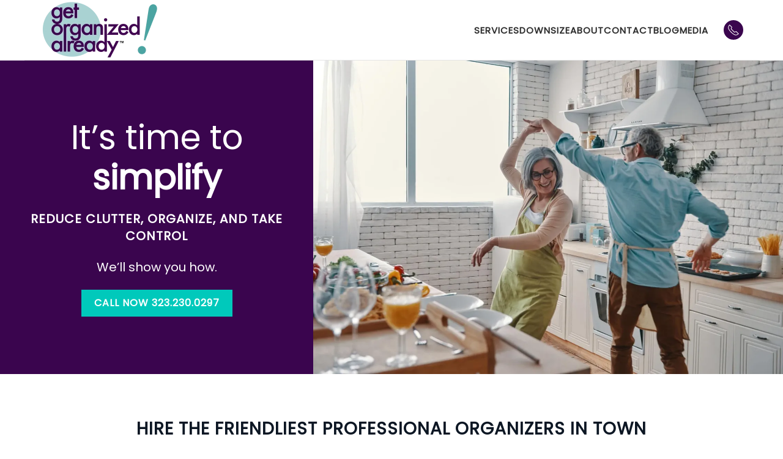

--- FILE ---
content_type: text/html; charset=UTF-8
request_url: https://www.getorganizedalready.com/?longdesc=1621&referrer=1583
body_size: 21019
content:
<!DOCTYPE html>
<html lang="en-US">
    <head>
        <meta charset="UTF-8">
        <meta name="viewport" content="width=device-width, initial-scale=1">
        <link rel="icon" href="/wordpress/wp-content/uploads/favicon.png" sizes="any">
                <link rel="icon" href="/wordpress/wp-content/uploads/favicon.png" type="image/svg+xml">
                <link rel="apple-touch-icon" href="/wordpress/wp-content/uploads/favicon.png">
                <meta name='robots' content='index, follow, max-image-preview:large, max-snippet:-1, max-video-preview:-1' />

	<!-- This site is optimized with the Yoast SEO Premium plugin v20.1 (Yoast SEO v26.8) - https://yoast.com/product/yoast-seo-premium-wordpress/ -->
	<title>Professional Organizer Pasadena, CA</title>
	<meta name="description" content="Friendly, professional organizer in Pasadena, CA and Northeast Los Angeles. We help nice people get organized. est. 2010" />
	<link rel="canonical" href="https://www.getorganizedalready.com/" />
	<meta property="og:locale" content="en_US" />
	<meta property="og:type" content="website" />
	<meta property="og:title" content="Professional Organizer Pasadena, CA" />
	<meta property="og:description" content="Friendly, professional organizer in Pasadena, CA and Northeast Los Angeles. We help nice people get organized. est. 2010" />
	<meta property="og:url" content="https://www.getorganizedalready.com/" />
	<meta property="og:site_name" content="Professional Organizer Pasadena, CA" />
	<meta property="article:publisher" content="https://www.facebook.com/getorganizedalreadyla" />
	<meta property="article:modified_time" content="2026-01-25T23:36:58+00:00" />
	<meta property="og:image" content="https://www.getorganizedalready.com/wordpress/wp-content/uploads/iStock-1307242351.jpg" />
	<meta property="og:image:width" content="2000" />
	<meta property="og:image:height" content="1335" />
	<meta property="og:image:type" content="image/jpeg" />
	<meta name="twitter:card" content="summary_large_image" />
	<meta name="twitter:site" content="@getorganzdalrdy" />
	<script data-jetpack-boost="ignore" type="application/ld+json" class="yoast-schema-graph">{"@context":"https://schema.org","@graph":[{"@type":"WebPage","@id":"https://www.getorganizedalready.com/","url":"https://www.getorganizedalready.com/","name":"Professional Organizer Pasadena, CA","isPartOf":{"@id":"https://www.getorganizedalready.com/#website"},"about":{"@id":"https://www.getorganizedalready.com/#organization"},"primaryImageOfPage":{"@id":"https://www.getorganizedalready.com/#primaryimage"},"image":{"@id":"https://www.getorganizedalready.com/#primaryimage"},"thumbnailUrl":"https://i0.wp.com/www.getorganizedalready.com/wordpress/wp-content/uploads/iStock-1307242351.jpg?fit=2000%2C1335&ssl=1","datePublished":"2018-11-27T14:11:41+00:00","dateModified":"2026-01-25T23:36:58+00:00","description":"Friendly, professional organizer in Pasadena, CA and Northeast Los Angeles. We help nice people get organized. est. 2010","breadcrumb":{"@id":"https://www.getorganizedalready.com/#breadcrumb"},"inLanguage":"en-US","potentialAction":[{"@type":"ReadAction","target":["https://www.getorganizedalready.com/"]}]},{"@type":"BreadcrumbList","@id":"https://www.getorganizedalready.com/#breadcrumb","itemListElement":[{"@type":"ListItem","position":1,"name":"Home"}]},{"@type":"WebSite","@id":"https://www.getorganizedalready.com/#website","url":"https://www.getorganizedalready.com/","name":"Professional Organizer Pasadena, CA","description":"Get Organized Already! We help nice people get organized.","publisher":{"@id":"https://www.getorganizedalready.com/#organization"},"potentialAction":[{"@type":"SearchAction","target":{"@type":"EntryPoint","urlTemplate":"https://www.getorganizedalready.com/?s={search_term_string}"},"query-input":{"@type":"PropertyValueSpecification","valueRequired":true,"valueName":"search_term_string"}}],"inLanguage":"en-US"},{"@type":"Organization","@id":"https://www.getorganizedalready.com/#organization","name":"Get Organized Already!","url":"https://www.getorganizedalready.com/","logo":{"@type":"ImageObject","inLanguage":"en-US","@id":"https://www.getorganizedalready.com/#/schema/logo/image/","url":"https://www.getorganizedalready.com/wordpress/wp-content/uploads/Get-Organized-Already-Logo.png","contentUrl":"https://www.getorganizedalready.com/wordpress/wp-content/uploads/Get-Organized-Already-Logo.png","width":1500,"height":733,"caption":"Get Organized Already!"},"image":{"@id":"https://www.getorganizedalready.com/#/schema/logo/image/"},"sameAs":["https://www.facebook.com/getorganizedalreadyla","https://x.com/getorganzdalrdy","https://instagram.com/getorganizedalready","https://www.youtube.com/c/GetOrganizedAlreadyLosAngeles"]}]}</script>
	<!-- / Yoast SEO Premium plugin. -->


<link rel='dns-prefetch' href='//stats.wp.com' />
<link rel='preconnect' href='//i0.wp.com' />
<link rel="alternate" type="application/rss+xml" title="Professional Organizer Pasadena, CA &raquo; Feed" href="https://www.getorganizedalready.com/feed/" />
<link rel="alternate" type="application/rss+xml" title="Professional Organizer Pasadena, CA &raquo; Comments Feed" href="https://www.getorganizedalready.com/comments/feed/" />
<link rel="alternate" title="oEmbed (JSON)" type="application/json+oembed" href="https://www.getorganizedalready.com/wp-json/oembed/1.0/embed?url=https%3A%2F%2Fwww.getorganizedalready.com%2F" />
<link rel="alternate" title="oEmbed (XML)" type="text/xml+oembed" href="https://www.getorganizedalready.com/wp-json/oembed/1.0/embed?url=https%3A%2F%2Fwww.getorganizedalready.com%2F&#038;format=xml" />
<link rel='stylesheet' id='all-css-24e9cdb888c48ce7ef78467dc5e442d4' href='https://www.getorganizedalready.com/wordpress/_jb_static/??a3fac4879d' type='text/css' media='all' />
<style id='wp-img-auto-sizes-contain-inline-css'>
img:is([sizes=auto i],[sizes^="auto," i]){contain-intrinsic-size:3000px 1500px}
/*# sourceURL=wp-img-auto-sizes-contain-inline-css */
</style>
<style id='wp-emoji-styles-inline-css'>

	img.wp-smiley, img.emoji {
		display: inline !important;
		border: none !important;
		box-shadow: none !important;
		height: 1em !important;
		width: 1em !important;
		margin: 0 0.07em !important;
		vertical-align: -0.1em !important;
		background: none !important;
		padding: 0 !important;
	}
/*# sourceURL=wp-emoji-styles-inline-css */
</style>
<style id='wp-block-library-inline-css'>
:root{--wp-block-synced-color:#7a00df;--wp-block-synced-color--rgb:122,0,223;--wp-bound-block-color:var(--wp-block-synced-color);--wp-editor-canvas-background:#ddd;--wp-admin-theme-color:#007cba;--wp-admin-theme-color--rgb:0,124,186;--wp-admin-theme-color-darker-10:#006ba1;--wp-admin-theme-color-darker-10--rgb:0,107,160.5;--wp-admin-theme-color-darker-20:#005a87;--wp-admin-theme-color-darker-20--rgb:0,90,135;--wp-admin-border-width-focus:2px}@media (min-resolution:192dpi){:root{--wp-admin-border-width-focus:1.5px}}.wp-element-button{cursor:pointer}:root .has-very-light-gray-background-color{background-color:#eee}:root .has-very-dark-gray-background-color{background-color:#313131}:root .has-very-light-gray-color{color:#eee}:root .has-very-dark-gray-color{color:#313131}:root .has-vivid-green-cyan-to-vivid-cyan-blue-gradient-background{background:linear-gradient(135deg,#00d084,#0693e3)}:root .has-purple-crush-gradient-background{background:linear-gradient(135deg,#34e2e4,#4721fb 50%,#ab1dfe)}:root .has-hazy-dawn-gradient-background{background:linear-gradient(135deg,#faaca8,#dad0ec)}:root .has-subdued-olive-gradient-background{background:linear-gradient(135deg,#fafae1,#67a671)}:root .has-atomic-cream-gradient-background{background:linear-gradient(135deg,#fdd79a,#004a59)}:root .has-nightshade-gradient-background{background:linear-gradient(135deg,#330968,#31cdcf)}:root .has-midnight-gradient-background{background:linear-gradient(135deg,#020381,#2874fc)}:root{--wp--preset--font-size--normal:16px;--wp--preset--font-size--huge:42px}.has-regular-font-size{font-size:1em}.has-larger-font-size{font-size:2.625em}.has-normal-font-size{font-size:var(--wp--preset--font-size--normal)}.has-huge-font-size{font-size:var(--wp--preset--font-size--huge)}.has-text-align-center{text-align:center}.has-text-align-left{text-align:left}.has-text-align-right{text-align:right}.has-fit-text{white-space:nowrap!important}#end-resizable-editor-section{display:none}.aligncenter{clear:both}.items-justified-left{justify-content:flex-start}.items-justified-center{justify-content:center}.items-justified-right{justify-content:flex-end}.items-justified-space-between{justify-content:space-between}.screen-reader-text{border:0;clip-path:inset(50%);height:1px;margin:-1px;overflow:hidden;padding:0;position:absolute;width:1px;word-wrap:normal!important}.screen-reader-text:focus{background-color:#ddd;clip-path:none;color:#444;display:block;font-size:1em;height:auto;left:5px;line-height:normal;padding:15px 23px 14px;text-decoration:none;top:5px;width:auto;z-index:100000}html :where(.has-border-color){border-style:solid}html :where([style*=border-top-color]){border-top-style:solid}html :where([style*=border-right-color]){border-right-style:solid}html :where([style*=border-bottom-color]){border-bottom-style:solid}html :where([style*=border-left-color]){border-left-style:solid}html :where([style*=border-width]){border-style:solid}html :where([style*=border-top-width]){border-top-style:solid}html :where([style*=border-right-width]){border-right-style:solid}html :where([style*=border-bottom-width]){border-bottom-style:solid}html :where([style*=border-left-width]){border-left-style:solid}html :where(img[class*=wp-image-]){height:auto;max-width:100%}:where(figure){margin:0 0 1em}html :where(.is-position-sticky){--wp-admin--admin-bar--position-offset:var(--wp-admin--admin-bar--height,0px)}@media screen and (max-width:600px){html :where(.is-position-sticky){--wp-admin--admin-bar--position-offset:0px}}

/*# sourceURL=wp-block-library-inline-css */
</style><style id='global-styles-inline-css'>
:root{--wp--preset--aspect-ratio--square: 1;--wp--preset--aspect-ratio--4-3: 4/3;--wp--preset--aspect-ratio--3-4: 3/4;--wp--preset--aspect-ratio--3-2: 3/2;--wp--preset--aspect-ratio--2-3: 2/3;--wp--preset--aspect-ratio--16-9: 16/9;--wp--preset--aspect-ratio--9-16: 9/16;--wp--preset--color--black: #000000;--wp--preset--color--cyan-bluish-gray: #abb8c3;--wp--preset--color--white: #ffffff;--wp--preset--color--pale-pink: #f78da7;--wp--preset--color--vivid-red: #cf2e2e;--wp--preset--color--luminous-vivid-orange: #ff6900;--wp--preset--color--luminous-vivid-amber: #fcb900;--wp--preset--color--light-green-cyan: #7bdcb5;--wp--preset--color--vivid-green-cyan: #00d084;--wp--preset--color--pale-cyan-blue: #8ed1fc;--wp--preset--color--vivid-cyan-blue: #0693e3;--wp--preset--color--vivid-purple: #9b51e0;--wp--preset--gradient--vivid-cyan-blue-to-vivid-purple: linear-gradient(135deg,rgb(6,147,227) 0%,rgb(155,81,224) 100%);--wp--preset--gradient--light-green-cyan-to-vivid-green-cyan: linear-gradient(135deg,rgb(122,220,180) 0%,rgb(0,208,130) 100%);--wp--preset--gradient--luminous-vivid-amber-to-luminous-vivid-orange: linear-gradient(135deg,rgb(252,185,0) 0%,rgb(255,105,0) 100%);--wp--preset--gradient--luminous-vivid-orange-to-vivid-red: linear-gradient(135deg,rgb(255,105,0) 0%,rgb(207,46,46) 100%);--wp--preset--gradient--very-light-gray-to-cyan-bluish-gray: linear-gradient(135deg,rgb(238,238,238) 0%,rgb(169,184,195) 100%);--wp--preset--gradient--cool-to-warm-spectrum: linear-gradient(135deg,rgb(74,234,220) 0%,rgb(151,120,209) 20%,rgb(207,42,186) 40%,rgb(238,44,130) 60%,rgb(251,105,98) 80%,rgb(254,248,76) 100%);--wp--preset--gradient--blush-light-purple: linear-gradient(135deg,rgb(255,206,236) 0%,rgb(152,150,240) 100%);--wp--preset--gradient--blush-bordeaux: linear-gradient(135deg,rgb(254,205,165) 0%,rgb(254,45,45) 50%,rgb(107,0,62) 100%);--wp--preset--gradient--luminous-dusk: linear-gradient(135deg,rgb(255,203,112) 0%,rgb(199,81,192) 50%,rgb(65,88,208) 100%);--wp--preset--gradient--pale-ocean: linear-gradient(135deg,rgb(255,245,203) 0%,rgb(182,227,212) 50%,rgb(51,167,181) 100%);--wp--preset--gradient--electric-grass: linear-gradient(135deg,rgb(202,248,128) 0%,rgb(113,206,126) 100%);--wp--preset--gradient--midnight: linear-gradient(135deg,rgb(2,3,129) 0%,rgb(40,116,252) 100%);--wp--preset--font-size--small: 13px;--wp--preset--font-size--medium: 20px;--wp--preset--font-size--large: 36px;--wp--preset--font-size--x-large: 42px;--wp--preset--spacing--20: 0.44rem;--wp--preset--spacing--30: 0.67rem;--wp--preset--spacing--40: 1rem;--wp--preset--spacing--50: 1.5rem;--wp--preset--spacing--60: 2.25rem;--wp--preset--spacing--70: 3.38rem;--wp--preset--spacing--80: 5.06rem;--wp--preset--shadow--natural: 6px 6px 9px rgba(0, 0, 0, 0.2);--wp--preset--shadow--deep: 12px 12px 50px rgba(0, 0, 0, 0.4);--wp--preset--shadow--sharp: 6px 6px 0px rgba(0, 0, 0, 0.2);--wp--preset--shadow--outlined: 6px 6px 0px -3px rgb(255, 255, 255), 6px 6px rgb(0, 0, 0);--wp--preset--shadow--crisp: 6px 6px 0px rgb(0, 0, 0);}:where(.is-layout-flex){gap: 0.5em;}:where(.is-layout-grid){gap: 0.5em;}body .is-layout-flex{display: flex;}.is-layout-flex{flex-wrap: wrap;align-items: center;}.is-layout-flex > :is(*, div){margin: 0;}body .is-layout-grid{display: grid;}.is-layout-grid > :is(*, div){margin: 0;}:where(.wp-block-columns.is-layout-flex){gap: 2em;}:where(.wp-block-columns.is-layout-grid){gap: 2em;}:where(.wp-block-post-template.is-layout-flex){gap: 1.25em;}:where(.wp-block-post-template.is-layout-grid){gap: 1.25em;}.has-black-color{color: var(--wp--preset--color--black) !important;}.has-cyan-bluish-gray-color{color: var(--wp--preset--color--cyan-bluish-gray) !important;}.has-white-color{color: var(--wp--preset--color--white) !important;}.has-pale-pink-color{color: var(--wp--preset--color--pale-pink) !important;}.has-vivid-red-color{color: var(--wp--preset--color--vivid-red) !important;}.has-luminous-vivid-orange-color{color: var(--wp--preset--color--luminous-vivid-orange) !important;}.has-luminous-vivid-amber-color{color: var(--wp--preset--color--luminous-vivid-amber) !important;}.has-light-green-cyan-color{color: var(--wp--preset--color--light-green-cyan) !important;}.has-vivid-green-cyan-color{color: var(--wp--preset--color--vivid-green-cyan) !important;}.has-pale-cyan-blue-color{color: var(--wp--preset--color--pale-cyan-blue) !important;}.has-vivid-cyan-blue-color{color: var(--wp--preset--color--vivid-cyan-blue) !important;}.has-vivid-purple-color{color: var(--wp--preset--color--vivid-purple) !important;}.has-black-background-color{background-color: var(--wp--preset--color--black) !important;}.has-cyan-bluish-gray-background-color{background-color: var(--wp--preset--color--cyan-bluish-gray) !important;}.has-white-background-color{background-color: var(--wp--preset--color--white) !important;}.has-pale-pink-background-color{background-color: var(--wp--preset--color--pale-pink) !important;}.has-vivid-red-background-color{background-color: var(--wp--preset--color--vivid-red) !important;}.has-luminous-vivid-orange-background-color{background-color: var(--wp--preset--color--luminous-vivid-orange) !important;}.has-luminous-vivid-amber-background-color{background-color: var(--wp--preset--color--luminous-vivid-amber) !important;}.has-light-green-cyan-background-color{background-color: var(--wp--preset--color--light-green-cyan) !important;}.has-vivid-green-cyan-background-color{background-color: var(--wp--preset--color--vivid-green-cyan) !important;}.has-pale-cyan-blue-background-color{background-color: var(--wp--preset--color--pale-cyan-blue) !important;}.has-vivid-cyan-blue-background-color{background-color: var(--wp--preset--color--vivid-cyan-blue) !important;}.has-vivid-purple-background-color{background-color: var(--wp--preset--color--vivid-purple) !important;}.has-black-border-color{border-color: var(--wp--preset--color--black) !important;}.has-cyan-bluish-gray-border-color{border-color: var(--wp--preset--color--cyan-bluish-gray) !important;}.has-white-border-color{border-color: var(--wp--preset--color--white) !important;}.has-pale-pink-border-color{border-color: var(--wp--preset--color--pale-pink) !important;}.has-vivid-red-border-color{border-color: var(--wp--preset--color--vivid-red) !important;}.has-luminous-vivid-orange-border-color{border-color: var(--wp--preset--color--luminous-vivid-orange) !important;}.has-luminous-vivid-amber-border-color{border-color: var(--wp--preset--color--luminous-vivid-amber) !important;}.has-light-green-cyan-border-color{border-color: var(--wp--preset--color--light-green-cyan) !important;}.has-vivid-green-cyan-border-color{border-color: var(--wp--preset--color--vivid-green-cyan) !important;}.has-pale-cyan-blue-border-color{border-color: var(--wp--preset--color--pale-cyan-blue) !important;}.has-vivid-cyan-blue-border-color{border-color: var(--wp--preset--color--vivid-cyan-blue) !important;}.has-vivid-purple-border-color{border-color: var(--wp--preset--color--vivid-purple) !important;}.has-vivid-cyan-blue-to-vivid-purple-gradient-background{background: var(--wp--preset--gradient--vivid-cyan-blue-to-vivid-purple) !important;}.has-light-green-cyan-to-vivid-green-cyan-gradient-background{background: var(--wp--preset--gradient--light-green-cyan-to-vivid-green-cyan) !important;}.has-luminous-vivid-amber-to-luminous-vivid-orange-gradient-background{background: var(--wp--preset--gradient--luminous-vivid-amber-to-luminous-vivid-orange) !important;}.has-luminous-vivid-orange-to-vivid-red-gradient-background{background: var(--wp--preset--gradient--luminous-vivid-orange-to-vivid-red) !important;}.has-very-light-gray-to-cyan-bluish-gray-gradient-background{background: var(--wp--preset--gradient--very-light-gray-to-cyan-bluish-gray) !important;}.has-cool-to-warm-spectrum-gradient-background{background: var(--wp--preset--gradient--cool-to-warm-spectrum) !important;}.has-blush-light-purple-gradient-background{background: var(--wp--preset--gradient--blush-light-purple) !important;}.has-blush-bordeaux-gradient-background{background: var(--wp--preset--gradient--blush-bordeaux) !important;}.has-luminous-dusk-gradient-background{background: var(--wp--preset--gradient--luminous-dusk) !important;}.has-pale-ocean-gradient-background{background: var(--wp--preset--gradient--pale-ocean) !important;}.has-electric-grass-gradient-background{background: var(--wp--preset--gradient--electric-grass) !important;}.has-midnight-gradient-background{background: var(--wp--preset--gradient--midnight) !important;}.has-small-font-size{font-size: var(--wp--preset--font-size--small) !important;}.has-medium-font-size{font-size: var(--wp--preset--font-size--medium) !important;}.has-large-font-size{font-size: var(--wp--preset--font-size--large) !important;}.has-x-large-font-size{font-size: var(--wp--preset--font-size--x-large) !important;}
/*# sourceURL=global-styles-inline-css */
</style>

<style id='classic-theme-styles-inline-css'>
/*! This file is auto-generated */
.wp-block-button__link{color:#fff;background-color:#32373c;border-radius:9999px;box-shadow:none;text-decoration:none;padding:calc(.667em + 2px) calc(1.333em + 2px);font-size:1.125em}.wp-block-file__button{background:#32373c;color:#fff;text-decoration:none}
/*# sourceURL=/wp-includes/css/classic-themes.min.css */
</style>
<link href="https://www.getorganizedalready.com/wordpress/wp-content/themes/yootheme-child/css/theme.1.css?ver=1692214174" rel="stylesheet">
<link href="https://www.getorganizedalready.com/wordpress/wp-content/themes/yootheme/css/theme.update.css?ver=4.3.5" rel="stylesheet">
<link href="https://www.getorganizedalready.com/wordpress/wp-content/themes/yootheme-child/css/custom.css?ver=4.3.5" rel="stylesheet">
<link rel="https://api.w.org/" href="https://www.getorganizedalready.com/wp-json/" /><link rel="alternate" title="JSON" type="application/json" href="https://www.getorganizedalready.com/wp-json/wp/v2/pages/21" /><link rel="EditURI" type="application/rsd+xml" title="RSD" href="https://www.getorganizedalready.com/wordpress/xmlrpc.php?rsd" />
<meta name="generator" content="WordPress 6.9" />
<link rel='shortlink' href='https://www.getorganizedalready.com/' />
<!-- Google tag (gtag.js) -->



<!-- Google tag (gtag.js) - Google Analytics -->



	<style>img#wpstats{display:none}</style>
		




<link rel="icon" href="/wordpress/wp-content/uploads/favicon.png" sizes="any">
<link rel="icon" href="/wordpress/wp-content/uploads/favicon.png" type="image/svg+xml">
<link rel="apple-touch-icon" href="/wordpress/wp-content/uploads/favicon.png">
		<style type="text/css" id="wp-custom-css">
			.sr-only {
  font-size: 0;
  height: 1px;
  overflow: hidden;
  display: block;
}

.uk-navbar-container {
    padding-top: 0px !important;
    padding-bottom: 0;
}

.grecaptcha-badge {
	display: none !important;
}

.swatch {
	width: 100px;
	height: 100px;
	border-radius: 100%;
}

.swatch-default {
	border: 1px solid #aaa;
}

.text-shadow {
	text-shadow: 0px 0px 30px rgba(0,0,0,0.5);
}

.tm-header-mobile .uk-logo.uk-navbar-item {
	padding-left: 0px;
}

.wpcf7 input[type="text"], 
.wpcf7 input[type="tel"], 
.wpcf7 input[type="email"], .wpcf7 select, .wpcf7 textarea {
	background: transparent;
	border: 1px solid rgba(0,0,0,0.2);
	padding: 10px;
	margin-top: 5px;
	font-family: "Poppins";
}

.wpcf7 textarea {
	max-height: 100px;
}

.wpcf7 label {
	font-family: inherit;
	font-size: 16px;
	color: #5b5b5b;
}

.wpcf7 input[type="submit"] {
	-webkit-appearance: none;
}

.wpcf7 p {
	display: none;
}
.wpcf7 .uk-grid div p {
	display: block;
}

#mc_embed_signup input[type="text"], #mc_embed_signup input[type="email"] {
	background: transparent;
	border: 1px solid rgba(0,0,0,0.2);
	padding: 5px;
	margin-top: 0px;
	width: 100%;
}

#mc_embed_signup label {
	font-size: 14px;
	font-weight: bold;
	display: block;
	margin-top: 10px;
	margin-bottom: 0px;
}

#mc_embed_signup ul {
	list-style-type: none;
	padding-left: 0px;
	margin: 0px;
}

#mc_embed_signup input[type="checkbox"] {
	display: inline;
	float: left;
	margin-right: 5px;
}

#mc_embed_signup .input-group label {
	margin: 0px;
	font-size: 12.5px;
}

#mc_embed_signup input[type="submit"] {
	background-color: #00c9bb;
    color: #fff;
    border: 1px solid #0000;
	margin: 0;
    border: none;
    overflow: visible;
    font: inherit;
    text-transform: none;
    -webkit-appearance: none;
    border-radius: 0;
    display: inline-block;
    box-sizing: border-box;
    padding: 0 20px;
    vertical-align: middle;
    font-size: 16px;
    line-height: 42px;
    text-align: center;
    text-decoration: none;
    transition: .1s ease-in-out;
    transition-property: color,background-color,background-position,background-size,border-color,box-shadow;
    font-family: Poppins;
    font-weight: 700;
    text-transform: uppercase;
    letter-spacing: 1px;
    background-origin: border-box;
	margin-top: 10px;
}

.woocommerce-product-gallery {
	opacity: 1 !important;
}

.uk-card-primary > :not([class*='uk-card-media']) a.uk-button-danger {
	color: #000 !important;
}

.related.products {
	display: block;
	clear: both;
}

.animate {
background: linear-gradient(236deg, #D9D9D9, #737373, #404040, #262626, #0D0D0D, #0D0D0D, #262626, #404040, #737373, #D9D9D9);
    background-size: 500% 500%;

    -webkit-animation: AnimationName 12s ease infinite;
    -moz-animation: AnimationName 12s ease infinite;
    animation: AnimationName 12s ease infinite;
}

@-webkit-keyframes AnimationName {
    0%{background-position:99% 0%}
    50%{background-position:2% 100%}
    100%{background-position:99% 0%}
}
@-moz-keyframes AnimationName {
    0%{background-position:99% 0%}
    50%{background-position:2% 100%}
    100%{background-position:99% 0%}
}
@keyframes AnimationName {
    0%{background-position:99% 0%}
    50%{background-position:2% 100%}
    100%{background-position:99% 0%}
}


.woocommerce-tabs ul.tabs {
	margin-bottom: 25px;
}

.woocommerce-Tabs-panel h2 {
	display: none;
}

::-webkit-input-placeholder { /* Chrome/Opera/Safari */
  font-family: "Poppins";
}
::-moz-placeholder { /* Firefox 19+ */
 font-family: "Poppins";
}
:-ms-input-placeholder { /* IE 10+ */
  font-family: "Poppins";
}
:-moz-placeholder { /* Firefox 18- */
  font-family: "Poppins";
}





		</style>
		    </head>
    <body class="home wp-singular page-template-default page page-id-21 wp-theme-yootheme wp-child-theme-yootheme-child ">



        
        <div class="uk-hidden-visually uk-notification uk-notification-top-left uk-width-auto">
            <div class="uk-notification-message">
                <a href="#tm-main">Skip to main content</a>
            </div>
        </div>

        
        
        <div class="tm-page">

                        


<header class="tm-header-mobile uk-hidden@m">


    
        <div class="uk-navbar-container">

            <div class="uk-container uk-container-expand">
                <nav class="uk-navbar" uk-navbar="{&quot;align&quot;:&quot;left&quot;,&quot;container&quot;:&quot;.tm-header-mobile&quot;,&quot;boundary&quot;:&quot;.tm-header-mobile .uk-navbar-container&quot;}">

                                        <div class="uk-navbar-left">

                                                    <a href="https://www.getorganizedalready.com/" aria-label="Back to home" class="uk-logo uk-navbar-item">
    <picture>
<source type="image/webp" srcset="/wordpress/wp-content/themes/yootheme/cache/24/Get-Organized-Already-Logo-24c0672e.webp 143w, /wordpress/wp-content/themes/yootheme/cache/9b/Get-Organized-Already-Logo-9b668df5.webp 286w" sizes="(min-width: 143px) 143px">
<img alt="Get Organized Already!" loading="eager" src="/wordpress/wp-content/themes/yootheme/cache/10/Get-Organized-Already-Logo-1083b9cd.png" width="143" height="70">
</picture></a>                        
                        
                    </div>
                    
                    
                                        <div class="uk-navbar-right">

                                                                            
                        <a uk-toggle href="#tm-dialog-mobile" class="uk-navbar-toggle">

        
        <div uk-navbar-toggle-icon></div>

        
    </a>
                    </div>
                    
                </nav>
            </div>

        </div>

    



    
        <div id="tm-dialog-mobile" class="uk-modal-full" uk-modal>
        <div class="uk-modal-dialog uk-flex">

                        <button class="uk-modal-close-full uk-close-large" type="button" uk-close uk-toggle="cls: uk-modal-close-full uk-close-large uk-modal-close-default; mode: media; media: @s"></button>
            
            <div class="uk-modal-body uk-padding-large uk-margin-auto uk-flex uk-flex-column uk-box-sizing-content uk-width-auto@s" uk-height-viewport uk-toggle="{&quot;cls&quot;:&quot;uk-padding-large&quot;,&quot;mode&quot;:&quot;media&quot;,&quot;media&quot;:&quot;@s&quot;}">

                                <div class="uk-margin-auto-vertical uk-text-center">
                    
<div class="uk-panel widget widget_nav_menu" id="nav_menu-3">

    
    
<ul class="uk-nav uk-nav-primary uk-nav- uk-nav-center">
    
	<li class="menu-item menu-item-type-post_type menu-item-object-page menu-item-home current-menu-item page_item page-item-21 current_page_item uk-active"><a href="https://www.getorganizedalready.com/"> Home</a></li>
	<li class="menu-item menu-item-type-post_type menu-item-object-page"><a href="https://www.getorganizedalready.com/organizing-services/"> Services</a></li>
	<li class="menu-item menu-item-type-post_type menu-item-object-page"><a href="https://www.getorganizedalready.com/blog-organizing-tips/"> Blog</a></li>
	<li class="menu-item menu-item-type-post_type menu-item-object-page"><a href="https://www.getorganizedalready.com/professional-organizers/"> About</a></li>
	<li class="menu-item menu-item-type-post_type menu-item-object-page"><a href="https://www.getorganizedalready.com/media/"> Media</a></li>
	<li class="menu-item menu-item-type-post_type menu-item-object-page"><a href="https://www.getorganizedalready.com/contact/"> Contact</a></li></ul>

</div>
                </div>
                
                
            </div>

        </div>
    </div>
    
    

</header>




<header class="tm-header uk-visible@m">



        <div uk-sticky media="@m" cls-active="uk-navbar-sticky" sel-target=".uk-navbar-container">
    
        <div class="uk-navbar-container">

            <div class="uk-container uk-container-large">
                <nav class="uk-navbar" uk-navbar="{&quot;align&quot;:&quot;left&quot;,&quot;container&quot;:&quot;.tm-header &gt; [uk-sticky]&quot;,&quot;boundary&quot;:&quot;.tm-header .uk-navbar-container&quot;}">

                                        <div class="uk-navbar-left">

                                                    <a href="https://www.getorganizedalready.com/" aria-label="Back to home" class="uk-logo uk-navbar-item">
    <picture>
<source type="image/webp" srcset="/wordpress/wp-content/themes/yootheme/cache/ef/Get-Organized-Already-Logo-ef765c64.webp 200w, /wordpress/wp-content/themes/yootheme/cache/a1/Get-Organized-Already-Logo-a1c03064.webp 400w" sizes="(min-width: 200px) 200px">
<img alt="Get Organized Already!" loading="eager" src="/wordpress/wp-content/themes/yootheme/cache/8f/Get-Organized-Already-Logo-8f7fefaf.png" width="200" height="98">
</picture></a>                        
                        
                        
                    </div>
                    
                    
                                        <div class="uk-navbar-right">

                                                    
<ul class="uk-navbar-nav">
    
	<li class="menu-item menu-item-type-post_type menu-item-object-page"><a href="https://www.getorganizedalready.com/organizing-services/"> Services</a></li>
	<li class="menu-item menu-item-type-post_type menu-item-object-page"><a href="https://www.getorganizedalready.com/downsize/"> Downsize</a></li>
	<li class="menu-item menu-item-type-post_type menu-item-object-page"><a href="https://www.getorganizedalready.com/professional-organizers/"> About</a></li>
	<li class="menu-item menu-item-type-post_type menu-item-object-page"><a href="https://www.getorganizedalready.com/contact/"> Contact</a></li>
	<li class="menu-item menu-item-type-post_type menu-item-object-page"><a href="https://www.getorganizedalready.com/blog-organizing-tips/"> Blog</a></li>
	<li class="menu-item menu-item-type-post_type menu-item-object-page"><a href="https://www.getorganizedalready.com/media/"> Media</a></li></ul>
                        
                                                    
<div class="uk-navbar-item widget widget_custom_html" id="custom_html-4">

    
    <div class="textwidget custom-html-widget"><a href="tel:323-230-0297" class="uk-icon-button" uk-icon="icon:receiver"></a></div>
</div>
                        
                    </div>
                    
                </nav>
            </div>

        </div>

        </div>
    







</header>

            
            
            <main id="tm-main" >

                <!-- Builder #page -->
<div class="uk-section-default uk-section uk-padding-remove-vertical">
    
        
        
        
            
                
                    <div class="uk-grid tm-grid-expand uk-grid-column-collapse uk-grid-margin" uk-grid>
<div class="uk-grid-item-match uk-width-2-5@m">
        <div class="uk-tile-secondary uk-tile uk-flex uk-flex-middle">    
        
            
            
                        <div class="uk-panel uk-width-1-1">            
                
                    
<div class="uk-panel uk-margin-remove-first-child uk-margin-large uk-width-xlarge uk-margin-auto@m uk-margin-auto uk-text-center@m uk-text-center">
    
        
            
                
            
            
                                                
                
                    

        
                <h3 class="el-title uk-heading-small uk-text-primary uk-margin-small-top uk-margin-remove-bottom">                        It&#8217;s time to <strong>simplify</strong>                    </h3>        
                <div class="el-meta uk-h5 uk-margin-top uk-margin-remove-bottom">Reduce clutter, organize, and take control</div>        
    
        
        
                <div class="el-content uk-panel uk-margin-top">We&#8217;ll show you how.</div>        
        
                <div class="uk-margin-top"><a href="tel:323-230-0297" class="el-link uk-button uk-button-primary">Call now    323.230.0297</a></div>        

                
                
            
        
    
</div>
                
                        </div>            
        
        </div>    
</div>
<div class="uk-grid-item-match uk-flex-middle uk-width-3-5@m">
    
        
            
            
                        <div class="uk-panel uk-width-1-1">            
                
                    
<div class="uk-margin">
        <img decoding="async" src="/wordpress/wp-content/themes/yootheme/cache/9c/get-organized-9ce0f1b9.webp" srcset="/wordpress/wp-content/themes/yootheme/cache/27/get-organized-27cef221.webp 768w, /wordpress/wp-content/themes/yootheme/cache/a9/get-organized-a9f4987d.webp 1024w, /wordpress/wp-content/themes/yootheme/cache/ea/get-organized-eabb8835.webp 1366w, /wordpress/wp-content/themes/yootheme/cache/ac/get-organized-acdd3080.webp 1600w, /wordpress/wp-content/themes/yootheme/cache/9c/get-organized-9ce0f1b9.webp 1920w" sizes="auto, (min-width: 1920px) 1920px" width="1920" height="1282" class="el-image" alt="life is easier when you are organized" loading="lazy">    
    
</div>
                
                        </div>            
        
    
</div></div>
                
            
        
    
</div>
<div class="uk-section-default uk-position-relative">
        <div data-src="/wordpress/wp-content/uploads/circle-bg2.png" data-sources="[{&quot;type&quot;:&quot;image\/webp&quot;,&quot;srcset&quot;:&quot;\/wordpress\/wp-content\/themes\/yootheme\/cache\/dd\/circle-bg2-ddc7622a.webp 2000w&quot;,&quot;sizes&quot;:&quot;(max-aspect-ratio: 2000\/1000) 200vh&quot;}]" uk-img class="uk-background-norepeat uk-background-cover uk-background-top-center uk-background-fixed uk-section">    
        
                <div class="uk-position-cover" style="background-color: rgba(255, 255, 255, 0.76);"></div>        
        
            
                                <div class="uk-container uk-position-relative">                
                    <div class="uk-grid tm-grid-expand uk-child-width-1-1 uk-grid-margin">
<div class="uk-width-1-1">
    
        
            
            
            
                
                    
<h3 class="uk-h4 uk-font-primary uk-text-center">        <a class="el-link uk-link-reset" href="https://www.getorganizedalready.com/about/"><h3>Hire the friendliest professional organizers in town</h3></a>    </h3>
<div class="uk-panel uk-margin uk-text-left@m uk-text-center">
    
                <div class="uk-flex-middle" uk-grid>        
                        <div class="uk-width-1-2@m uk-flex-left">            
                                

    
                <img decoding="async" src="/wordpress/wp-content/themes/yootheme/cache/8a/declutter-my-home-8a6ea49c.webp" srcset="/wordpress/wp-content/themes/yootheme/cache/05/declutter-my-home-057352ec.webp 768w, /wordpress/wp-content/themes/yootheme/cache/b6/declutter-my-home-b6d923d5.webp 1024w, /wordpress/wp-content/themes/yootheme/cache/a0/declutter-my-home-a0f9f5f4.webp 1366w, /wordpress/wp-content/themes/yootheme/cache/8e/declutter-my-home-8edd74f1.webp 1600w, /wordpress/wp-content/themes/yootheme/cache/8a/declutter-my-home-8a6ea49c.webp 1920w" sizes="auto, (min-width: 1920px) 1920px" width="1920" height="1540" alt="declutter and make time for what you love" loading="lazy" class="el-image">        
        
    
                
                        </div>            
                        <div class="uk-width-expand uk-margin-remove-first-child">            
                
                
                    

        
        
        
    
        
        
                <div class="el-content uk-panel uk-text-large uk-margin-top"><p>An organized home reduces your stress, gives you peace of mind, and best of all, more free time. </p>
<p>Whether you&#8217;d like help with bills and papers or <a href="https://www.getorganizedalready.com/downsize/">downsizing</a>, a professional organizer is a great solution. </p>
<p><a href="/about/" class="uk-button uk-button-secondary">About Us</a> <a href="/services/" class="uk-button uk-button-primary">Services</a></p>
<p><strong>Are you within 10 miles of Pasadena, CA?</strong></p>
<p>Call today <b>323.230.0297</b> or</p></div>        
        
                <div class="uk-margin-top"><a href="https://www.getorganizedalready.com/contact/" class="el-link uk-button uk-button-danger">request a call</a></div>        

                
                
                        </div>            
                </div>        
    
</div>
                
            
        
    
</div></div>
                                </div>                
            
        
        </div>
    
</div>
<div class="uk-section-muted uk-section">
    
        
        
        
            
                                <div class="uk-container">                
                    <div class="uk-grid tm-grid-expand uk-child-width-1-1 uk-grid-margin">
<div class="uk-width-1-1">
    
        
            
            
            
                
                    
<blockquote class="uk-width-2xlarge uk-margin-auto uk-text-center">
    <p>&#8220;All I can say is <i>Wow!</i> Nonnahs and her team exceeded my expectations in every way. They re-organized two closets for me in about three hours. They hauled away everything I didn&#8217;t want or need, leaving me with nothing but peace of mind.&#8221;</p>
        <footer class="el-footer">

        
                <cite class="el-author">Sheila T.   -South Pasadena </cite>
        
    </footer>
    
</blockquote>
<div class="uk-margin">
    
        <iframe src="https://www.youtube.com/embed/C_rmIdMd_y4?rel=0&amp;disablekb=1" allow="autoplay" allowfullscreen uk-responsive width="1920" height="1080"></iframe>
    
</div>
                
            
        
    
</div></div>
                                </div>                
            
        
    
</div>
<div class="uk-section-muted uk-section uk-section-xsmall">
    
        
        
        
            
                                <div class="uk-container">                
                    <div class="uk-grid tm-grid-expand uk-child-width-1-1 uk-grid-margin">
<div class="uk-width-1-1">
    
        
            
            
            
                
                    
<h3 class="uk-h4 uk-font-primary uk-text-center">        <a class="el-link uk-link-reset" href="https://www.getorganizedalready.com/media/">As Seen On:</a>    </h3>
<div class="uk-margin">
    <div class="uk-grid uk-child-width-1-2 uk-child-width-1-3@s uk-child-width-1-6@m uk-flex-center uk-grid-row-small uk-grid-match" uk-grid>        <div>
<div class="el-item uk-panel uk-margin-remove-first-child">
    
        
            
                
            
            
                                

    
                <picture>
<source type="image/webp" srcset="/wordpress/wp-content/themes/yootheme/cache/86/Apartment_Therapy_Logo-864c6467.webp 300w" sizes="(min-width: 300px) 300px">
<img decoding="async" src="/wordpress/wp-content/themes/yootheme/cache/de/Apartment_Therapy_Logo-de7ab7f9.png" width="300" height="150" alt loading="lazy" class="el-image">
</picture>        
        
    
                
                
                    

        
        
        
    
        
        
        
        
        

                
                
            
        
    
</div></div>
        <div>
<div class="el-item uk-panel uk-margin-remove-first-child">
    
        
            
                
            
            
                                

    
                <picture>
<source type="image/webp" srcset="/wordpress/wp-content/themes/yootheme/cache/3a/own-3a586e97.webp 300w" sizes="(min-width: 300px) 300px">
<img decoding="async" src="/wordpress/wp-content/themes/yootheme/cache/28/own-283cd89f.png" width="300" height="150" alt loading="lazy" class="el-image">
</picture>        
        
    
                
                
                    

        
        
        
    
        
        
        
        
        

                
                
            
        
    
</div></div>
        <div>
<div class="el-item uk-panel uk-margin-remove-first-child">
    
        
            
                
            
            
                                

    
                <picture>
<source type="image/webp" srcset="/wordpress/wp-content/themes/yootheme/cache/42/country-living-42194c73.webp 300w" sizes="(min-width: 300px) 300px">
<img decoding="async" src="/wordpress/wp-content/themes/yootheme/cache/7a/country-living-7a4b69b0.png" width="300" height="150" alt loading="lazy" class="el-image">
</picture>        
        
    
                
                
                    

        
        
        
    
        
        
        
        
        

                
                
            
        
    
</div></div>
        <div>
<div class="el-item uk-panel uk-margin-remove-first-child">
    
        
            
                
            
            
                                

    
                <picture>
<source type="image/webp" srcset="/wordpress/wp-content/themes/yootheme/cache/c5/delish-c5044a24.webp 300w" sizes="(min-width: 300px) 300px">
<img decoding="async" src="/wordpress/wp-content/themes/yootheme/cache/16/delish-168a62d6.png" width="300" height="150" alt loading="lazy" class="el-image">
</picture>        
        
    
                
                
                    

        
        
        
    
        
        
        
        
        

                
                
            
        
    
</div></div>
        <div>
<div class="el-item uk-panel uk-margin-remove-first-child">
    
        
            
                
            
            
                                

    
                <picture>
<source type="image/webp" srcset="/wordpress/wp-content/themes/yootheme/cache/d2/lifehacker-d26c6ccc.webp 300w" sizes="(min-width: 300px) 300px">
<img decoding="async" src="/wordpress/wp-content/themes/yootheme/cache/a0/lifehacker-a018c9e2.png" width="300" height="150" alt loading="lazy" class="el-image">
</picture>        
        
    
                
                
                    

        
        
        
    
        
        
        
        
        

                
                
            
        
    
</div></div>
        <div>
<div class="el-item uk-panel uk-margin-remove-first-child">
    
        
            
                
            
            
                                

    
                <picture>
<source type="image/webp" srcset="/wordpress/wp-content/themes/yootheme/cache/6f/los-angeles-times-6f7dc53a.webp 300w" sizes="(min-width: 300px) 300px">
<img decoding="async" src="/wordpress/wp-content/themes/yootheme/cache/31/los-angeles-times-31e60e71.png" width="300" height="150" alt loading="lazy" class="el-image">
</picture>        
        
    
                
                
                    

        
        
        
    
        
        
        
        
        

                
                
            
        
    
</div></div>
        <div>
<div class="el-item uk-panel uk-margin-remove-first-child">
    
        
            
                
            
            
                                

    
                <picture>
<source type="image/webp" srcset="/wordpress/wp-content/themes/yootheme/cache/bb/good-housekeeping-bb359bdc.webp 300w" sizes="(min-width: 300px) 300px">
<img decoding="async" src="/wordpress/wp-content/themes/yootheme/cache/17/good-housekeeping-1791865a.png" width="300" height="150" alt loading="lazy" class="el-image">
</picture>        
        
    
                
                
                    

        
        
        
    
        
        
        
        
        

                
                
            
        
    
</div></div>
        <div>
<div class="el-item uk-panel uk-margin-remove-first-child">
    
        
            
                
            
            
                                

    
                <picture>
<source type="image/webp" srcset="/wordpress/wp-content/themes/yootheme/cache/f9/housebeautiful-f9130e90.webp 300w" sizes="(min-width: 300px) 300px">
<img decoding="async" src="/wordpress/wp-content/themes/yootheme/cache/c6/housebeautiful-c64107c0.png" width="300" height="150" alt loading="lazy" class="el-image">
</picture>        
        
    
                
                
                    

        
        
        
    
        
        
        
        
        

                
                
            
        
    
</div></div>
        <div>
<div class="el-item uk-panel uk-margin-remove-first-child">
    
        
            
                
            
            
                                

    
                <picture>
<source type="image/webp" srcset="/wordpress/wp-content/themes/yootheme/cache/1f/pasadena-now-1fbe14f5.webp 300w" sizes="(min-width: 300px) 300px">
<img decoding="async" src="/wordpress/wp-content/themes/yootheme/cache/b1/pasadena-now-b19b6fcb.png" width="300" height="150" alt loading="lazy" class="el-image">
</picture>        
        
    
                
                
                    

        
        
        
    
        
        
        
        
        

                
                
            
        
    
</div></div>
        <div>
<div class="el-item uk-panel uk-margin-remove-first-child">
    
        
            
                
            
            
                                

    
                <picture>
<source type="image/webp" srcset="/wordpress/wp-content/themes/yootheme/cache/14/hoarders-1-14273312.webp 300w" sizes="(min-width: 300px) 300px">
<img decoding="async" src="/wordpress/wp-content/themes/yootheme/cache/db/hoarders-1-db3fe840.png" width="300" height="150" alt loading="lazy" class="el-image">
</picture>        
        
    
                
                
                    

        
        
        
    
        
        
        
        
        

                
                
            
        
    
</div></div>
        </div>
</div>
                
            
        
    
</div></div>
                                </div>                
            
        
    
</div>
<div class="uk-section-secondary uk-section">
    
        
        
        
            
                                <div class="uk-container">                
                    <div class="uk-grid tm-grid-expand uk-child-width-1-1 uk-grid-margin">
<div class="uk-width-1-1">
    
        
            
            
            
                
                    
<blockquote class="uk-width-2xlarge uk-margin-auto uk-text-center">
    <p>&#8220;Lisa is amazing. Not only is she a great organizer, hard worker, but a really nice person. <br />She got me situated during a very tough moment in my life and I&#8217;m eternally grateful.&#8221;</p>
        <footer class="el-footer">

        
                <cite class="el-author">Christine V.P.</cite>
        
    </footer>
    
</blockquote>
                
            
        
    
</div></div><div class="uk-grid tm-grid-expand uk-child-width-1-1 uk-grid-margin">
<div class="uk-width-1-1">
    
        
            
            
            
                
                    
                
            
        
    
</div></div>
                                </div>                
            
        
    
</div>
<div id="faq" class="uk-section-default uk-section">
    
        
        
        
            
                                <div class="uk-container">                
                    <div class="uk-grid tm-grid-expand uk-child-width-1-1 uk-grid-margin">
<div class="uk-width-1-1">
    
        
            
            
            
                
                    
<h2 class="uk-h2 uk-heading-line uk-text-left@m uk-text-center">        <span>FAQs About Professional Organizers</span>
    </h2>
                
            
        
    
</div></div><div class="uk-grid tm-grid-expand uk-grid-margin" uk-grid>
<div class="uk-width-1-2@m">
    
        
            
            
            
                
                    
<div uk-accordion="collapsible: true;">
        
<div class="el-item">
    <a class="el-title uk-accordion-title" href>What does a professional organizer do?</a>

    <div class="uk-accordion-content">
    
                <div class="el-content uk-panel"><p>We help you get organized with <strong>any project, large or small</strong>, in your home.</p>
<p>Our <strong>service includes taking away any items you no longer need</strong> and donating them or disposing of them correctly.</p>
<p>Think of us as your really organized friend who comes over to help without complaining!</p>
<ul>
<li>unpacking after a move</li>
<li>setting up or cleaning up home filing system</li>
<li>decluttering any area or storage space</li>
<li>kids’ rooms</li>
<li>estate clearing</li>
<li>get ready for tax time</li>
<li>lots more</li>
</ul></div>                
    
    </div>
</div>        
<div class="el-item">
    <a class="el-title uk-accordion-title" href>I don&#8217;t have time! Can you just come handle it, please?</a>

    <div class="uk-accordion-content">
    
                <div class="el-content uk-panel"><p>We have a 3 hour minimum for all organizing sessions. And, sometimes it happens that you can’t be around when we are unpacking your boxes; or organizing your closet, or another area. That is okay.</p>
<p>We can still help!</p>
<p>Please know WE NEED YOUR INPUT in order to meet your expectations. But we can use pictures, phones, and lists to convey those expectations.</p>
<p>It is best if you are present for our sessions. At a minimum, please <strong>plan to spend 10-15 minutes at the beginning and 30-60 minutes at the end</strong> with us (even if it’s a video call).</p>
<p>We will talk more about your situation on your free assessment phone call.</p>
<p>Call now 323.230.0297 or <a href="/contact/">click here to request a call</a> from me, Nonnahs.</p></div>                
    
    </div>
</div>        
<div class="el-item">
    <a class="el-title uk-accordion-title" href>How much does it cost?</a>

    <div class="uk-accordion-content">
    
                <div class="el-content uk-panel"><div class="uk-grid uk-child-width-1-3@m uk-text-center uk-text-primary uk-grid-small uk-grid-divider">
<div>
<h4 class="uk-margin-remove">1 Organizer</h4>
<h5 class="uk-margin-remove uk-text-primary">$110/hour</h5>
</div>
<div>
<h4 class="uk-margin-remove">2 Organizers</h4>
<h5 class="uk-margin-remove uk-text-primary">$170/hour</h5>
</div>
<div>
<h4 class="uk-margin-remove">3 Organizers</h4>
<h5 class="uk-margin-remove uk-text-primary">$230/hour</h5>
</div>
</div>
<p><strong>3 hour minimum per appointment.</strong> Pricing includes:</p>
<ul>
<li>complimentary removal and donation of items</li>
<li>complimentary shredding for up to 10 pounds of paper each session</li>
<li>complimentary product suggestions and professional recommendations</li>
</ul>
<p>All organizers are trained and insured. (and very friendly)</p></div>                
    
    </div>
</div>        
<div class="el-item">
    <a class="el-title uk-accordion-title" href>My husband thinks this is too expensive</a>

    <div class="uk-accordion-content">
    
                <div class="el-content uk-panel"><ol>
<li>We are cheaper than marriage counseling. (you could stop here…)</li>
<li>Our rate is comparable to other contractors (plumbers, tile guys, a gardening team, etc.) BUT we are cleaner, and leave things neater than we found them.</li>
<li>Do you really want cheap labor going through your tax files, prescription drugs, and underwear drawer?</li>
<li>One 3 hour session costs about as much as a trip to Whole Foods for one family. (under $350)</li>
<li>How much would he pay to enjoy his Saturday instead of organizing, driving to goodwill, hazardous waste, and the recycling station?</li>
</ol></div>                
    
    </div>
</div>        
<div class="el-item">
    <a class="el-title uk-accordion-title" href>I&#8217;m afraid I will be the worst case you&#8217;ve seen. How embarrassing!</a>

    <div class="uk-accordion-content">
    
                <div class="el-content uk-panel"><p>Our organizers are not interested in making you feel shame or embarrassment about your situation.</p>
<p>Yes, we have worked on some bad cases of clutter and neglect. But, we are here to help you and that <strong>will never include judgment or negativity</strong>.</p></div>                
    
    </div>
</div>        
<div class="el-item">
    <a class="el-title uk-accordion-title" href>The fine print.</a>

    <div class="uk-accordion-content">
    
                <div class="el-content uk-panel"><p>As the owner of the company, <strong>my #1 priority is your happiness with our service</strong>. I will call you on the phone to get your feedback after the session, and I will fix anything you want fixed. This is a no-risk decision for you.</p>
<p>Our typical appointment is 4 hours long. All organizing sessions have a 3 hour minimum.</p>
<p>Payment is due at the time of service. We accept Paypal, Venmo, major credit cards, checks, and cash. Checks should be made out to Get Organized Already! inc. Returned checks will incur an additional fee.</p>
<p>Organizers appreciate your tips if the job was especially difficult, dirty, or involved inclement weather.</p>
<p>Parking and supply costs are additional.</p>
<p>Travel fee of $25 applies to appointments over 10 miles from Eagle Rock.</p>
<p>The number of professional organizers you hire is completely up to you. Some people feel more comfortable working one on one. For many projects we will recommend involving 2 organizers in order to save you time and money.</p>
<p>We require 48 hours notice. A <strong>cancellation fee equal to one hour</strong> of the organizing session will be charged for rescheduling fewer than 48 hours before your session.</p>
<p>So… call me already and let’s do it! 323.230.0297 Nonnahs</p></div>                
    
    </div>
</div>    
</div>
                
            
        
    
</div>
<div class="uk-width-1-2@m">
    
        
            
            
            
                
                    
<div uk-accordion="collapsible: true;">
        
<div class="el-item">
    <a class="el-title uk-accordion-title" href>What is the procedure?</a>

    <div class="uk-accordion-content">
    
                <div class="el-content uk-panel"><p>Here&#8217;s what to expect:</p>
<ul>
<li>Initial phone assessment (about 10 minutes)</li>
<li>Identifying your goals and expectations</li>
<li>Set a date to start</li>
<li>Hands-on decluttering and organization of space (3-4 hours per session)</li>
<li>New system suggestions</li>
<li>Supply recommendations</li>
<li>Removal of anything you no longer want</li>
<li>Follow up appointments as requested</li>
<li>Call now: <a href="tel:323-230-0297">323.230.0297</a></li>
</ul></div>                
    
    </div>
</div>        
<div class="el-item">
    <a class="el-title uk-accordion-title" href>How long does it take?</a>

    <div class="uk-accordion-content">
    
                <div class="el-content uk-panel"><p>Because we work by the hour, it’s important to prioritize each session. If left on our own, we move very quickly, carefully, and efficiently.</p>
<p>How fast things progress <strong>depends primarily on how quickly you can make decisions about your stuff</strong>. An organizer will work together with you (sometimes on parallel mini-projects, sometimes on the same thing) to thin out, sort, re-purpose and generally organize your things.</p>
<p>Getting organized is a process and our visits are more like working with a personal trainer than a stressful one-time workout. Most clients have us back on a semi-regular basis to stay on track or to catch back up.</p></div>                
    
    </div>
</div>        
<div class="el-item">
    <a class="el-title uk-accordion-title" href>Environmental concerns</a>

    <div class="uk-accordion-content">
    
                <div class="el-content uk-panel"><p>Taking care of the precious earth is a priority for Get Organized Already! We take household hazardous waste to monthly drop off events. We recycle/reuse your boxes and packing materials. And we take all donations to local, second-hand stores for you.</p>
<p>Sometimes the stress of wasting and disposing of things properly can keep you from letting go of items. We believe you deserve a peaceful home full of only things you love! Family and friends with good intentions may give you hand-me-downs and gifts you don’t want. That doesn’t mean they have to live in your home forever.</p>
<p><em>“I love that Nonnahs will find places to re-use, recycle and reinvent what I don’t want. She takes away e-waste, donation items, and pretty much anything that doesn’t have to –or shouldn’t– end up in a landfill. It is easier to let go when you don’t have to feel so guilty about throwing things out.”</em><br>
-Monette M, actor, Pasadena</p></div>                
    
    </div>
</div>        
<div class="el-item">
    <a class="el-title uk-accordion-title" href>I hate going through things and getting rid of my stuff.</a>

    <div class="uk-accordion-content">
    
                <div class="el-content uk-panel"><p>This is exactly why an organizer is miraculous! We make the process so much <strong>faster and easier</strong>.</p>
<p>I promise you will keep everything you love and love everything you keep.</p>
<p>note: If it feels physically painful to you to let go of your things, you may have the hoarding disorder and be well served to seek a behavioral psychologist. Here is a good place to start: <a href="https://adaa.org/understanding-anxiety/obsessive-compulsive-disorder-ocd/hoarding-basics" target="_blank" rel="noopener noreferrer">ADAA</a></p></div>                
    
    </div>
</div>        
<div class="el-item">
    <a class="el-title uk-accordion-title" href>What about my privacy?</a>

    <div class="uk-accordion-content">
    
                <div class="el-content uk-panel"><p>All of our professional organizers are trained people of integrity. Our standards are high.</p>
<p>I will provide you with a written and freshly signed Non-Disclosure Agreement before we start any project. It goes against our principles to violate the gift of your trust. Per this NDA, <strong>we aren’t allowed to tell</strong> your neighbors, or our neighbors (or anyone else for that matter!) <strong>what we see or find at your house. </strong></p>
<p>For more warm-tummy assurance about trusting us please see the <a title="http://www.napo.net/our_profession/ethics.aspx" href="http://www.napo.net/?page=about_ethics&amp;hhSearchTerms=%22code+and+ethics%22" target="_blank" rel="noopener noreferrer">Code of Ethics on NAPO’s website</a>. (NAPO is the National Association of Pro Organizers. I am an established member of this association.) Also, check out all of our <a href="/about/">testimonials here</a>.</p>
<p>We arrive in discreet cars and (unless we are organizing the garage in full view) the neighbors will have to try very hard to figure out who we are!</p></div>                
    
    </div>
</div>    
</div>
                
            
        
    
</div></div>
                                </div>                
            
        
    
</div>
<div class="uk-section-default uk-section">
    
        
        
        
            
                                <div class="uk-container">                
                    <div class="uk-grid tm-grid-expand uk-child-width-1-1 uk-grid-margin">
<div class="uk-width-1-1">
    
        
            
            
            
                
                    
<div class="uk-panel uk-tile-muted uk-padding-small uk-flex-bottom uk-margin uk-text-left@m uk-text-center">
    
                <div class="uk-flex-middle" uk-grid>        
                        <div class="uk-width-1-2@m uk-flex-last@m uk-flex-left">            
                                

    
                <img decoding="async" src="/wordpress/wp-content/themes/yootheme/cache/9e/paper-clutter-9eb31d66.webp" srcset="/wordpress/wp-content/themes/yootheme/cache/c3/paper-clutter-c3660d66.webp 768w, /wordpress/wp-content/themes/yootheme/cache/9b/paper-clutter-9b0b2640.webp 1024w, /wordpress/wp-content/themes/yootheme/cache/d6/paper-clutter-d6459dbb.webp 1366w, /wordpress/wp-content/themes/yootheme/cache/eb/paper-clutter-eb601f50.webp 1600w, /wordpress/wp-content/themes/yootheme/cache/9e/paper-clutter-9eb31d66.webp 1920w" sizes="auto, (min-width: 1920px) 1920px" width="1920" height="1278" alt="organizing paper is our specialty" loading="lazy" class="el-image">        
        
    
                
                        </div>            
                        <div class="uk-width-expand uk-margin-remove-first-child">            
                
                
                    

        
                <h3 class="el-title uk-card-title uk-margin-top uk-margin-remove-bottom">                        Are you overwhelmed and don’t know where to start?                     </h3>        
        
    
        
        
                <div class="el-content uk-panel uk-text-large uk-margin-top"><p>Our trained, friendly, professional organizers provide expert guidance without judgment or guilt.</p> 
Serving Pasadena and immediate areas
<p>Work with Get Organized Already in person: Call <b>323.230.0297</b> or</p>
</div>        
        
                <div class="uk-margin-top"><a href="https://www.getorganizedalready.com/contact/" class="el-link uk-button uk-button-danger">request a call </a></div>        

                
                
                        </div>            
                </div>        
    
</div>
                
            
        
    
</div></div>
                                </div>                
            
        
    
</div>
<div class="uk-section-default uk-section">
    
        
        
        
            
                                <div class="uk-container">                
                    <div class="uk-grid tm-grid-expand uk-child-width-1-1 uk-grid-margin">
<div class="uk-width-1-1">
    
        
            
            
            
                
                    
<h2 class="uk-h2 uk-heading-line uk-margin-medium uk-text-left@m uk-text-center">        <span>Blog &#8211; Organizing Tips</span>
    </h2>
<div class="uk-margin">
    <div class="uk-grid uk-child-width-1-1 uk-child-width-1-3@m uk-grid-match" uk-grid>        <div>
<div class="el-item uk-panel uk-margin-remove-first-child">
    
        
            
                
            
            
                                

    
                <picture>
<source type="image/webp" srcset="/wordpress/wp-content/themes/yootheme/cache/c7/michael-morse-consignment-shop-c76d160e.webp 500w, /wordpress/wp-content/themes/yootheme/cache/c9/michael-morse-consignment-shop-c92d4234.webp 515w" sizes="(min-width: 500px) 500px">
<img decoding="async" src="/wordpress/wp-content/themes/yootheme/cache/f9/michael-morse-consignment-shop-f900a180.jpeg" width="500" height="500" alt="second hand shopping can help make donating easier" loading="lazy" class="el-image">
</picture>        
        
    
                
                
                    

        
                <h3 class="el-title uk-text-lead uk-margin-top uk-margin-remove-bottom">                        Will Shopping Second-Hand Help You Donate Your Clutter?                    </h3>        
        
    
        
        
                <div class="el-content uk-panel uk-margin-top">TLDR: Shopping second hand can give you a greater appreciation for how donated items can be appreciated by others. We All Have Too Much Clutter! It&#8230;</div>        
        
                <div class="uk-margin-top"><a href="https://www.getorganizedalready.com/will-shopping-second-hand-help-you-donate-your-clutter/" class="el-link uk-button uk-button-secondary">Read more</a></div>        

                
                
            
        
    
</div></div>
        <div>
<div class="el-item uk-panel uk-margin-remove-first-child">
    
        
            
                
            
            
                                

    
                <picture>
<source type="image/webp" srcset="/wordpress/wp-content/themes/yootheme/cache/a7/welcome-to-my-house-scaled-e1739987551676-a7d47fc2.webp 500w, /wordpress/wp-content/themes/yootheme/cache/21/welcome-to-my-house-scaled-e1739987551676-21b586fa.webp 600w" sizes="(min-width: 500px) 500px">
<img decoding="async" src="/wordpress/wp-content/themes/yootheme/cache/85/welcome-to-my-house-scaled-e1739987551676-855e8daa.jpeg" width="500" height="500" alt loading="lazy" class="el-image">
</picture>        
        
    
                
                
                    

        
                <h3 class="el-title uk-text-lead uk-margin-top uk-margin-remove-bottom">                        Maybe You Should Consider Becoming a Control Freak                    </h3>        
        
    
        
        
                <div class="el-content uk-panel uk-margin-top">It&#8217;s not news that people often compliment me about being organized. They thank me, they marvel at me, and they lament how they are missing t&#8230;</div>        
        
                <div class="uk-margin-top"><a href="https://www.getorganizedalready.com/becoming-a-control-freak/" class="el-link uk-button uk-button-secondary">Read more</a></div>        

                
                
            
        
    
</div></div>
        <div>
<div class="el-item uk-panel uk-margin-remove-first-child">
    
        
            
                
            
            
                                

    
                <picture>
<source type="image/webp" srcset="/wordpress/wp-content/themes/yootheme/cache/2d/altadena-city-2d2e0f7d.webp 500w" sizes="(min-width: 500px) 500px">
<img decoding="async" src="/wordpress/wp-content/themes/yootheme/cache/c7/altadena-city-c7809f8a.jpeg" width="500" height="500" alt loading="lazy" class="el-image">
</picture>        
        
    
                
                
                    

        
                <h3 class="el-title uk-text-lead uk-margin-top uk-margin-remove-bottom">                        Eaton Fire Recovery Resources                    </h3>        
        
    
        
        
                <div class="el-content uk-panel uk-margin-top">We lost our home. Where do we start? Get Organized Already has been helping our neighbors in Altadena since 2010 and we will continue that work. Th&#8230;</div>        
        
                <div class="uk-margin-top"><a href="https://www.getorganizedalready.com/eaton-fire-recovery-resources/" class="el-link uk-button uk-button-secondary">Read more</a></div>        

                
                
            
        
    
</div></div>
        </div>
</div>
                
            
        
    
</div></div>
                                </div>                
            
        
    
</div>        
            </main>

            
                        <footer>
                <!-- Builder #footer -->
<div class="uk-section-default uk-section uk-section-small uk-padding-remove-top">
    
        
        
        
            
                                <div class="uk-container uk-container-small">                
                    <div class="uk-grid tm-grid-expand uk-child-width-1-1 uk-grid-margin">
<div class="uk-width-1-1">
    
        
            
            
            
                
                    <hr>
                
            
        
    
</div></div><div class="uk-grid tm-grid-expand uk-grid-margin" uk-grid>
<div class="uk-width-1-4@m">
    
        
            
            
            
                
                    
<div class="uk-margin uk-text-left@m uk-text-center">
        <picture>
<source type="image/webp" srcset="/wordpress/wp-content/themes/yootheme/cache/92/Get-Organized-Already-Logo-9293dc2f.webp 180w, /wordpress/wp-content/themes/yootheme/cache/1d/Get-Organized-Already-Logo-1d79a080.webp 360w" sizes="(min-width: 180px) 180px">
<img src="/wordpress/wp-content/themes/yootheme/cache/86/Get-Organized-Already-Logo-86abb790.png" width="180" height="88" class="el-image" alt loading="lazy">
</picture>    
    
</div>
                
            
        
    
</div>
<div class="uk-width-1-2@m">
    
        
            
            
            
                
                    
<div class="uk-panel uk-margin-remove-first-child uk-margin-remove-vertical uk-text-left@m uk-text-left">
    
        
            
                
            
            
                                                
                
                    

        
        
        
    
        
        
                <div class="el-content uk-panel"><!--Zoho Campaigns Web-Optin Form's Header Code Starts Here-->





<style>
#sf3z04019637572fdd53ba6e08458a2119ad051a4cb3139c179f1a1d4ee378ea7ce7 #customForm *:not(.dateClass){
-webkit-box-sizing: border-box !important;
-moz-box-sizing: border-box !important;
box-sizing: border-box !important;
word-break:break-word;
overflow-wrap: break-word;
}
#sf3z04019637572fdd53ba6e08458a2119ad051a4cb3139c179f1a1d4ee378ea7ce7 .dateClass{
-webkit-box-sizing: unset!important;
-moz-box-sizing: unset !important;
box-sizing: unset !important;
word-break:break-word;
overflow-wrap: break-word;
}
#sf3z04019637572fdd53ba6e08458a2119ad051a4cb3139c179f1a1d4ee378ea7ce7 .bdr_btm_hover{background-color:#f9f9f9; padding:10px;}
#sf3z04019637572fdd53ba6e08458a2119ad051a4cb3139c179f1a1d4ee378ea7ce7 .bdr_btm{padding:10px }
#sf3z04019637572fdd53ba6e08458a2119ad051a4cb3139c179f1a1d4ee378ea7ce7 .f14{font-size:14px}

</style>

<!--Zoho Campaigns Web-Optin Form's Header Code Ends Here--><!--Zoho Campaigns Web-Optin Form Starts Here-->

<div id="sf3z04019637572fdd53ba6e08458a2119ad051a4cb3139c179f1a1d4ee378ea7ce7" data-type="signupform">
	<input type="hidden" id="recapTheme" value="2">
	<input type="hidden" id="isRecapIntegDone" value="false">
	<input type="hidden" id="signupFormType" value="LargeForm_Vertical">
	<div id="customForm">
		<div name="SIGNUP_PAGE" class="large_form_3_css" id="SIGNUP_PAGE" style="background-color: rgb(255, 255, 255); color: rgb(255, 255, 255); padding: 30px; font-family: Arial; text-align: center; font-size: 14px; min-width: 240px;">
			<div name="" changeid="" changename="" style="margin:0px auto">
				<div id="imgBlock" name="LOGO_DIV" logo="true" style="width: 600px; margin: 0px auto; padding-bottom: 10px; text-align: center; padding-top: 10px;"></div>
			</div>
			<br>
			<div id="signupMainDiv" style="margin: 0px auto; width: 100%; min-width: 230px; max-width: 600px;" name="SIGNUPFORM" changeid="SIGNUPFORM" changename="SIGNUPFORM">
				<div>
					<div style="position:relative;">
						<div id="Zc_SignupSuccess" style="display:none;position:absolute;margin-left:4%;width:90%;background-color: white; padding: 3px; border: 3px solid rgb(194, 225, 154);  margin-top: 10px;margin-bottom:10px;word-break:break-all">
							<table width="100%" cellpadding="0" cellspacing="0" border="0">
								<tbody>
									<tr>
										<td width="10%">
											<img class="successicon" src="https://zcsub-cmpzourl.maillist-manage.com/images/challangeiconenable.jpg" align="absmiddle">
										</td>
										<td>
											<span id="signupSuccessMsg" style="color: rgb(73, 140, 132); font-family: sans-serif; font-size: 14px;word-break:break-word">&nbsp;&nbsp;Thank you for Signing Up</span>
										</td>
									</tr>
								</tbody>
							</table>
						</div>
					</div>
					<form method="POST" id="zcampaignOptinForm" style="margin:0px;" action="https://zcsub-cmpzourl.maillist-manage.com/weboptin.zc" target="_zcSignup">
						<div id="SIGNUP_BODY_ALL" name="SIGNUP_BODY_ALL" style="border-color: rgb(45, 157, 158); border-width: 1px; border-style: solid;">
							<h1 style="color: rgb(67, 67, 67); background-color: rgb(255, 255, 255); border: 1px none rgb(241, 241, 241); word-break: break-word; padding: 20px; margin: 0px; font-family: Arial; text-align: center; font-size: 17px;" id="SIGNUP_HEADING" name="SIGNUP_HEADING" changeid="SIGNUP_MSG" changetype="SIGNUP_HEADER">Get Organized Already! Newsletter</h1>
							<div style="background-color: rgb(255, 255, 255); color: rgb(68, 68, 68); padding: 20px; font-family: Arial; text-align: center; bottom: 2px; font-size: 11px; opacity: 1;" id="SIGNUP_BODY" name="SIGNUP_BODY">
								<div style="margin:0px auto;text-align:left;">
									<div style="line-height:1.6;" class="" changeid="SIGNUP_MSG" id="SIGNUP_DESCRIPTION" changetype="SIGNUP_DESCRIPTION"></div>
									<div style="display:none;background-color:#FFEBE8;padding:10px 10px; color:#d20000; font-size:11px; margin:10px 0px;border:solid 1px #ffd9d3; margin-top:20px;" id="errorMsgDiv">&nbsp;&nbsp;Please correct the marked field(s) below.</div>
									<div>
										<div style="font-size:12px; margin-top:10px;" name="fieldsdivSf" class="zcsffieldsdiv">
											<div style="padding:10px 0px 10px 0px;" class="zcsffield " fieldid="1249139000000000021">
												<div style=""><!-- check to mark emailid field as type email, and other mandatory fields as type required -->
													<input style="width: 97%; color: rgb(68, 68, 68); background-color: rgb(255, 255, 255); border: 1px solid rgb(222, 222, 222); padding: 2px; font-family: Arial; box-sizing: border-box; font-size: 12px; text-indent: 5px; height: 28px;" maxlength="100" placeholder="Contact Email" name="CONTACT_EMAIL" changeitem="SIGNUP_FORM_FIELD" type="email">&nbsp;
													
													
														<span name="SIGNUP_REQUIRED" style="color: rgb(180, 0, 0); font-family: Arial; font-size: 11px;">*</span>
													<span style="display:none" id="dt_CONTACT_EMAIL">1,true,6,Contact Email,2</span>
												</div>
												
												
												<div style="clear:both"></div>
											
											
											</div>
											<div style="padding:10px 0px 10px 0px;" class="zcsffield " fieldid="1249139000000000023">
												<div style=""><!-- check to mark emailid field as type email, and other mandatory fields as type required -->
													<input style="width: 97%; color: rgb(68, 68, 68); background-color: rgb(255, 255, 255); border: 1px solid rgb(222, 222, 222); padding: 2px; font-family: Arial; box-sizing: border-box; font-size: 12px; text-indent: 5px; height: 28px;" maxlength="100" placeholder="First Name" name="FIRSTNAME" changeitem="SIGNUP_FORM_FIELD" type="text">&nbsp;<span name="SIGNUP_REQUIRED" style="color: rgb(180, 0, 0); font-family: Arial; font-size: 11px;">*</span>
													<span style="display:none" id="dt_FIRSTNAME">1,true,1,First Name,2</span>
												</div><div style="clear:both"></div></div>
											<div style="padding:10px 0px 10px 0px;" class="zcsffield " fieldid="1249139000000071544">
												<div style="">
													<div>
														<select name="CONTACT_CF4" changeitem="SIGNUP_FORM_FIELD" style="width: 97%; color: rgb(68, 68, 68); background-color: rgb(255, 255, 255); border: 1px solid rgb(222, 222, 222); padding: 2px; font-family: Arial; box-sizing: border-box; font-size: 12px; text-indent: 5px; height: 28px;" zc_display_name="Are you:">
															<option value="dummy" disabled="">Are you:</option>
															<option value="within 10 miles of Pasadena, CA">within 10 miles of Pasadena, CA</option>
															<option value="in Long Beach, CA">in Long Beach, CA</option>
															<option value="not local">not local</option>
														</select>&nbsp;<span name="SIGNUP_REQUIRED" style="color: rgb(180, 0, 0); font-family: Arial; font-size: 11px;">*</span>
														<span style="display:none" id="dt_CONTACT_CF4">1,true,3,Are you:,2</span>
													</div>
												</div><div style="clear:both"></div></div>
										</div><!-- Captcha for Signup -->
										<div style="padding: 10px 0px 10px 10px;display:none " id="captchaOld" name="captchaContainer">
											<div style="">
												<div style="width: 59%; float: left; min-width: 170px; max-width: 70%;" id="captchaParent">
													<img src="//campaigns.zoho.com/images/refresh_icon.png" style="cursor: pointer;float:right;margin-right:4px" onclick="loadCaptcha('https://campaigns.zoho.com/campaigns/CaptchaVerify.zc?mode=generate',this,'#sf3z04019637572fdd53ba6e08458a2119ad051a4cb3139c179f1a1d4ee378ea7ce7');" id="relCaptcha">
													<div id="captchaDiv" captcha="true" name="" style="padding: 20px;background:#fff;border: 1px solid rgb(222, 222, 222);box-sizing: border-box;width:98.8%"></div>
													<input placeholder="Captcha" id="captchaText" name="captchaText" changeitem="SIGNUP_FORM_FIELD" style="margin-top: 5px; width: 98.7%; color: rgb(68, 68, 68); background-color: rgb(255, 255, 255); border: 1px solid rgb(222, 222, 222); padding: 2px; font-family: Arial; box-sizing: border-box; font-size: 12px; text-indent: 5px; height: 28px;" maxlength="100" type="text">
													<span name="SIGNUP_REQUIRED" id="capRequired" style="color: rgb(180, 0, 0); margin-top: -16px; margin-right: -2px; float: right; font-family: Arial; font-size: 11px;">*</span>
												</div>
											</div>
											<div style="clear: both"></div>
										</div>
										<input type="hidden" id="secretid" value="6LdNeDUUAAAAAG5l7cJfv1AA5OKLslkrOa_xXxLs"><!-- Captcha for Signup End--><!-- Other Lists Subscription Start-->
										<div style=" border-bottom:#ebebeb dotted 1px; margin-top:10px; clear:both;"></div>
										<div id="REQUIRED_FIELD_TEXT" changetype="REQUIRED_FIELD_TEXT" name="SIGNUP_REQUIRED" style="color: rgb(180, 0, 0); padding: 10px 10px 10px 0px; font-family: Arial; font-size: 11px;">*Required Fields</div>
										<div style="padding:10px; text-align:center;">
											<input type="button" action="Save" id="zcWebOptin" name="SIGNUP_SUBMIT_BUTTON" changetype="SIGNUP_SUBMIT_BUTTON_TEXT" style="cursor: pointer; appearance: none; color: rgb(255, 255, 255); background-color: rgb(66, 173, 174); white-space: normal; padding: 5px 15px; border-color: rgb(66, 173, 174); text-align: center; outline: none medium; font-family: Arial; border-radius: 3px; border-width: 3px; font-size: 14px; background-position: center bottom; border-style: solid; background-repeat: repeat-x;" value="Subscribe">
										</div>
									</div>
								</div>
							</div><!-- Do not edit the below Zoho Campaigns hidden tags -->
							<input type="hidden" id="fieldBorder" value="">
							<input type="hidden" name="zc_trackCode" id="zc_trackCode" value="ZCFORMVIEW" onload="">
							<input type="hidden" name="viewFrom" id="viewFrom" value="URL_ACTION">
							<input type="hidden" id="submitType" name="submitType" value="optinCustomView">
							<input type="hidden" id="lD" name="lD" value="11155d54d62170ea4">
							<input type="hidden" name="emailReportId" id="emailReportId" value="">
							<input type="hidden" name="zx" id="cmpZuid" value="1327198f0">
							<input type="hidden" name="zcvers" value="3.0">
							<input type="hidden" name="oldListIds" id="allCheckedListIds" value="">
							<input type="hidden" id="mode" name="mode" value="OptinCreateView">
							<input type="hidden" id="zcld" name="zcld" value="11155d54d62170ea4">
							<input type="hidden" id="zctd" name="zctd" value="11155d54d6216e7a9">
							<input type="hidden" id="document_domain" value="">
							<input type="hidden" id="zc_Url" value="zcsub-cmpzourl.maillist-manage.com">
							<input type="hidden" id="new_optin_response_in" value="2">
							<input type="hidden" id="duplicate_optin_response_in" value="2">
							<input type="hidden" id="zc_formIx" name="zc_formIx" value="3z04019637572fdd53ba6e08458a2119ad051a4cb3139c179f1a1d4ee378ea7ce7"><!-- End of the campaigns hidden tags --></div>
					</form>
				</div>
			</div>
		</div>
		<input type="hidden" id="isCaptchaNeeded" value="false">
		<input type="hidden" id="superAdminCap" value="0">
		<img src="https://zcsub-cmpzourl.maillist-manage.com/images/spacer.gif" onload="referenceSetter(this)" id="refImage" style="display:none;">
	</div>
</div>
<div id="zcOptinOverLay" oncontextmenu="return false" style="display:none;text-align: center; background-color: rgb(0, 0, 0); opacity: 0.5; z-index: 100; position: fixed; width: 100%; top: 0px; left: 0px; height: 988px;"></div>
<div id="zcOptinSuccessPopup" style="display:none;z-index: 9999;width: 800px; height: 40%;top: 84px;position: fixed; left: 26%;background-color: #FFFFFF;border-color: #E6E6E6; border-style: solid; border-width: 1px;  box-shadow: 0 1px 10px #424242;padding: 35px;">
	<span style="position: absolute;top: -16px;right:-14px;z-index:99999;cursor: pointer;" id="closeSuccess">
		<img src="https://zcsub-cmpzourl.maillist-manage.com/images/videoclose.png">
	</span>
	<div id="zcOptinSuccessPanel"></div>
</div>

<!--Zoho Campaigns Web-Optin Form Ends Here--></div>        
        
        

                
                
            
        
    
</div>
                
            
        
    
</div>
<div class="uk-width-1-4@m">
    
        
            
            
            
                
                    
<h4 class="uk-text-left@m uk-text-center">        Follow Us    </h4>
<div class="uk-margin uk-text-left@m uk-text-center" uk-scrollspy="target: [uk-scrollspy-class];">    <div class="uk-child-width-auto uk-grid-small uk-flex-inline" uk-grid>
            <div>
<a class="el-link uk-icon-button" href="tel:323-230-0297" target="_blank" rel="noreferrer"><span uk-icon="icon: receiver;"></span></a></div>
            <div>
<a class="el-link uk-icon-button" href="https://instagram.com/getorganizedalready" target="_blank" rel="noreferrer"><span uk-icon="icon: instagram;"></span></a></div>
            <div>
<a class="el-link uk-icon-button" href="https://www.youtube.com/c/GetOrganizedAlreadyLosAngeles" target="_blank" rel="noreferrer"><span uk-icon="icon: youtube;"></span></a></div>
            <div>
<a class="el-link uk-icon-button" href="https://www.facebook.com/getorganizedalreadyla" target="_blank" rel="noreferrer"><span uk-icon="icon: facebook;"></span></a></div>
    
    </div></div>
<div>
    <form id="search-0" action="https://www.getorganizedalready.com" method="get" role="search" class="uk-search uk-search-default uk-width-1-1">
                <span uk-search-icon></span>        
        <input name="s" type="search" placeholder="Search" class="uk-search-input" required aria-label="Search">
    </form>
</div>
                
            
        
    
</div></div><div class="uk-grid tm-grid-expand uk-child-width-1-1 uk-grid-margin">
<div class="uk-width-1-1">
    
        
            
            
            
                
                    
<div class="uk-text-center@m uk-text-center">
    <ul class="uk-margin-remove-bottom uk-subnav  uk-subnav-divider uk-flex-center@m uk-flex-center" uk-margin>        <li class="el-item ">
    <a class="el-link" href="/">Home</a></li>
        <li class="el-item ">
    <a class="el-link" href="/organizing-services/">Services</a></li>
        <li class="el-item ">
    <a class="el-link" href="https://www.getorganizedalready.com/downsize/">Downsize</a></li>
        <li class="el-item ">
    <a class="el-link" href="/blog-organizing-tips/">Blog</a></li>
        <li class="el-item ">
    <a class="el-link" href="/about/">About</a></li>
        <li class="el-item ">
    <a class="el-link" href="/portfolio/">Portfolio</a></li>
        <li class="el-item ">
    <a class="el-link" href="/media/">Media</a></li>
        <li class="el-item ">
    <a class="el-link" href="/organizing-videos/">Organizing Videos</a></li>
        <li class="el-item ">
    <a class="el-link" href="/contact/">Contact</a></li>
        </ul>
</div>
<h1 class="uk-h6 uk-margin-small uk-text-center">        ©2010-2024 Get Organized Already / Design by CTMH Group. / <a href="/wordpress/privacy-policy">Privacy</a> / <a href="/refund-return-policy/">Refunds</a> / <a href="/terms-conditions/">Terms</a>    </h1>
                
            
        
    
</div></div>
                                </div>                
            
        
    
</div>            </footer>
            
        </div>

        
        














<script data-jetpack-boost="ignore" id="wp-emoji-settings" type="application/json">
{"baseUrl":"https://s.w.org/images/core/emoji/17.0.2/72x72/","ext":".png","svgUrl":"https://s.w.org/images/core/emoji/17.0.2/svg/","svgExt":".svg","source":{"concatemoji":"https://www.getorganizedalready.com/wordpress/wp-includes/js/wp-emoji-release.min.js?ver=6.9"}}
</script>

    <script async src="https://www.googletagmanager.com/gtag/js?id=G-CV9K3S4KQZ"></script><script>
  window.dataLayer = window.dataLayer || [];
  function gtag(){dataLayer.push(arguments);}
  gtag('js', new Date());

  gtag('config', 'G-CV9K3S4KQZ');
</script><script async src="https://www.googletagmanager.com/gtag/js?id=G-KQXJN74T9S">
</script><script>
  window.dataLayer = window.dataLayer || [];
  function gtag(){dataLayer.push(arguments);}
  gtag('js', new Date());

  gtag('config', 'G-KQXJN74T9S');
</script><script src="https://www.getorganizedalready.com/wordpress/wp-content/themes/yootheme/packages/theme-analytics/app/analytics.min.js?ver=4.3.5" defer></script><script src="https://www.getorganizedalready.com/wordpress/wp-content/themes/yootheme/vendor/assets/uikit/dist/js/uikit.min.js?ver=4.3.5"></script><script src="https://www.getorganizedalready.com/wordpress/wp-content/themes/yootheme/vendor/assets/uikit/dist/js/uikit-icons-makai.min.js?ver=4.3.5"></script><script src="https://www.getorganizedalready.com/wordpress/wp-content/themes/yootheme/js/theme.js?ver=4.3.5"></script><script>window.yootheme ||= {}; var $theme = yootheme.theme = {"i18n":{"close":{"label":"Close"},"totop":{"label":"Back to top"},"marker":{"label":"Open"},"navbarToggleIcon":{"label":"Open menu"},"paginationPrevious":{"label":"Previous page"},"paginationNext":{"label":"Next page"},"searchIcon":{"toggle":"Open Search","submit":"Submit Search"},"slider":{"next":"Next slide","previous":"Previous slide","slideX":"Slide %s","slideLabel":"%s of %s"},"slideshow":{"next":"Next slide","previous":"Previous slide","slideX":"Slide %s","slideLabel":"%s of %s"},"lightboxPanel":{"next":"Next slide","previous":"Previous slide","slideLabel":"%s of %s","close":"Close"}},"google_analytics":"UA-38475933-1","google_analytics_anonymize":""};</script><script type="text/javascript" src="https://zcsub-cmpzourl.maillist-manage.com/js/optin.min.js" onload="setupSF('sf3z04019637572fdd53ba6e08458a2119ad051a4cb3139c179f1a1d4ee378ea7ce7','ZCFORMVIEW',false,'acc',false,'2')"></script><script type="text/javascript">
	function runOnFormSubmit_sf3z04019637572fdd53ba6e08458a2119ad051a4cb3139c179f1a1d4ee378ea7ce7(th){
		/*Before submit, if you want to trigger your event, "include your code here"*/
	};
</script><script type="speculationrules">
{"prefetch":[{"source":"document","where":{"and":[{"href_matches":"/*"},{"not":{"href_matches":["/wordpress/wp-*.php","/wordpress/wp-admin/*","/wordpress/wp-content/uploads/*","/wordpress/wp-content/*","/wordpress/wp-content/plugins/*","/wordpress/wp-content/themes/yootheme-child/*","/wordpress/wp-content/themes/yootheme/*","/*\\?(.+)"]}},{"not":{"selector_matches":"a[rel~=\"nofollow\"]"}},{"not":{"selector_matches":".no-prefetch, .no-prefetch a"}}]},"eagerness":"conservative"}]}
</script><script type="text/javascript" src="https://www.getorganizedalready.com/wordpress/wp-includes/js/dist/hooks.min.js?ver=dd5603f07f9220ed27f1" id="wp-hooks-js"></script><script type="text/javascript" src="https://www.getorganizedalready.com/wordpress/wp-includes/js/dist/i18n.min.js?ver=c26c3dc7bed366793375" id="wp-i18n-js"></script><script type="text/javascript" id="wp-i18n-js-after">
/* <![CDATA[ */
wp.i18n.setLocaleData( { 'text direction\u0004ltr': [ 'ltr' ] } );
//# sourceURL=wp-i18n-js-after
/* ]]> */
</script><script type='text/javascript' src='https://www.getorganizedalready.com/wordpress/wp-content/plugins/contact-form-7/includes/swv/js/index.js?m=1764612049'></script><script type="text/javascript" id="contact-form-7-js-before">
/* <![CDATA[ */
var wpcf7 = {
    "api": {
        "root": "https:\/\/www.getorganizedalready.com\/wp-json\/",
        "namespace": "contact-form-7\/v1"
    },
    "cached": 1
};
//# sourceURL=contact-form-7-js-before
/* ]]> */
</script><script type="text/javascript" src="https://www.getorganizedalready.com/wordpress/wp-content/plugins/contact-form-7/includes/js/index.js?ver=6.1.4" id="contact-form-7-js"></script><script type="text/javascript" src="https://www.google.com/recaptcha/api.js?render=6LevMooiAAAAADHGPAsncwvUZroCACB0k9z8S_o0&amp;ver=3.0" id="google-recaptcha-js"></script><script type="text/javascript" src="https://www.getorganizedalready.com/wordpress/wp-includes/js/dist/vendor/wp-polyfill.min.js?ver=3.15.0" id="wp-polyfill-js"></script><script type="text/javascript" id="wpcf7-recaptcha-js-before">
/* <![CDATA[ */
var wpcf7_recaptcha = {
    "sitekey": "6LevMooiAAAAADHGPAsncwvUZroCACB0k9z8S_o0",
    "actions": {
        "homepage": "homepage",
        "contactform": "contactform"
    }
};
//# sourceURL=wpcf7-recaptcha-js-before
/* ]]> */
</script><script type="text/javascript" src="https://www.getorganizedalready.com/wordpress/wp-content/plugins/contact-form-7/modules/recaptcha/index.js?ver=6.1.4" id="wpcf7-recaptcha-js"></script><script type="text/javascript" id="jetpack-stats-js-before">
/* <![CDATA[ */
_stq = window._stq || [];
_stq.push([ "view", {"v":"ext","blog":"75050459","post":"21","tz":"-5","srv":"www.getorganizedalready.com","j":"1:15.4"} ]);
_stq.push([ "clickTrackerInit", "75050459", "21" ]);
//# sourceURL=jetpack-stats-js-before
/* ]]> */
</script><script type="text/javascript" src="https://stats.wp.com/e-202606.js" id="jetpack-stats-js" defer="defer" data-wp-strategy="defer"></script><script type="module">
/* <![CDATA[ */
/*! This file is auto-generated */
const a=JSON.parse(document.getElementById("wp-emoji-settings").textContent),o=(window._wpemojiSettings=a,"wpEmojiSettingsSupports"),s=["flag","emoji"];function i(e){try{var t={supportTests:e,timestamp:(new Date).valueOf()};sessionStorage.setItem(o,JSON.stringify(t))}catch(e){}}function c(e,t,n){e.clearRect(0,0,e.canvas.width,e.canvas.height),e.fillText(t,0,0);t=new Uint32Array(e.getImageData(0,0,e.canvas.width,e.canvas.height).data);e.clearRect(0,0,e.canvas.width,e.canvas.height),e.fillText(n,0,0);const a=new Uint32Array(e.getImageData(0,0,e.canvas.width,e.canvas.height).data);return t.every((e,t)=>e===a[t])}function p(e,t){e.clearRect(0,0,e.canvas.width,e.canvas.height),e.fillText(t,0,0);var n=e.getImageData(16,16,1,1);for(let e=0;e<n.data.length;e++)if(0!==n.data[e])return!1;return!0}function u(e,t,n,a){switch(t){case"flag":return n(e,"\ud83c\udff3\ufe0f\u200d\u26a7\ufe0f","\ud83c\udff3\ufe0f\u200b\u26a7\ufe0f")?!1:!n(e,"\ud83c\udde8\ud83c\uddf6","\ud83c\udde8\u200b\ud83c\uddf6")&&!n(e,"\ud83c\udff4\udb40\udc67\udb40\udc62\udb40\udc65\udb40\udc6e\udb40\udc67\udb40\udc7f","\ud83c\udff4\u200b\udb40\udc67\u200b\udb40\udc62\u200b\udb40\udc65\u200b\udb40\udc6e\u200b\udb40\udc67\u200b\udb40\udc7f");case"emoji":return!a(e,"\ud83e\u1fac8")}return!1}function f(e,t,n,a){let r;const o=(r="undefined"!=typeof WorkerGlobalScope&&self instanceof WorkerGlobalScope?new OffscreenCanvas(300,150):document.createElement("canvas")).getContext("2d",{willReadFrequently:!0}),s=(o.textBaseline="top",o.font="600 32px Arial",{});return e.forEach(e=>{s[e]=t(o,e,n,a)}),s}function r(e){var t=document.createElement("script");t.src=e,t.defer=!0,document.head.appendChild(t)}a.supports={everything:!0,everythingExceptFlag:!0},new Promise(t=>{let n=function(){try{var e=JSON.parse(sessionStorage.getItem(o));if("object"==typeof e&&"number"==typeof e.timestamp&&(new Date).valueOf()<e.timestamp+604800&&"object"==typeof e.supportTests)return e.supportTests}catch(e){}return null}();if(!n){if("undefined"!=typeof Worker&&"undefined"!=typeof OffscreenCanvas&&"undefined"!=typeof URL&&URL.createObjectURL&&"undefined"!=typeof Blob)try{var e="postMessage("+f.toString()+"("+[JSON.stringify(s),u.toString(),c.toString(),p.toString()].join(",")+"));",a=new Blob([e],{type:"text/javascript"});const r=new Worker(URL.createObjectURL(a),{name:"wpTestEmojiSupports"});return void(r.onmessage=e=>{i(n=e.data),r.terminate(),t(n)})}catch(e){}i(n=f(s,u,c,p))}t(n)}).then(e=>{for(const n in e)a.supports[n]=e[n],a.supports.everything=a.supports.everything&&a.supports[n],"flag"!==n&&(a.supports.everythingExceptFlag=a.supports.everythingExceptFlag&&a.supports[n]);var t;a.supports.everythingExceptFlag=a.supports.everythingExceptFlag&&!a.supports.flag,a.supports.everything||((t=a.source||{}).concatemoji?r(t.concatemoji):t.wpemoji&&t.twemoji&&(r(t.twemoji),r(t.wpemoji)))});
//# sourceURL=https://www.getorganizedalready.com/wordpress/wp-includes/js/wp-emoji-loader.min.js
/* ]]> */
</script></body>
</html>

--- FILE ---
content_type: text/html;charset=UTF-8
request_url: https://zcsub-cmpzourl.maillist-manage.com/campaigns/CaptchaVerify.zc?mode=generate
body_size: 458
content:
<img src='https://accounts.zoho.com/static/showcaptcha?digest=1_C_6b574a692d63c06995c58fa73aba741d18f16db3a9b7a860d71d463a61015db3ef9d308de5d5a2880e7a2486ac6c9decfaef07bd3288b39a0c48e524257050b5' style="width:100%;max-width:200px;box-sizing:border-box"/>


--- FILE ---
content_type: text/html; charset=utf-8
request_url: https://www.google.com/recaptcha/api2/anchor?ar=1&k=6LevMooiAAAAADHGPAsncwvUZroCACB0k9z8S_o0&co=aHR0cHM6Ly93d3cuZ2V0b3JnYW5pemVkYWxyZWFkeS5jb206NDQz&hl=en&v=N67nZn4AqZkNcbeMu4prBgzg&size=invisible&anchor-ms=20000&execute-ms=30000&cb=c0uedv6g47k7
body_size: 49883
content:
<!DOCTYPE HTML><html dir="ltr" lang="en"><head><meta http-equiv="Content-Type" content="text/html; charset=UTF-8">
<meta http-equiv="X-UA-Compatible" content="IE=edge">
<title>reCAPTCHA</title>
<style type="text/css">
/* cyrillic-ext */
@font-face {
  font-family: 'Roboto';
  font-style: normal;
  font-weight: 400;
  font-stretch: 100%;
  src: url(//fonts.gstatic.com/s/roboto/v48/KFO7CnqEu92Fr1ME7kSn66aGLdTylUAMa3GUBHMdazTgWw.woff2) format('woff2');
  unicode-range: U+0460-052F, U+1C80-1C8A, U+20B4, U+2DE0-2DFF, U+A640-A69F, U+FE2E-FE2F;
}
/* cyrillic */
@font-face {
  font-family: 'Roboto';
  font-style: normal;
  font-weight: 400;
  font-stretch: 100%;
  src: url(//fonts.gstatic.com/s/roboto/v48/KFO7CnqEu92Fr1ME7kSn66aGLdTylUAMa3iUBHMdazTgWw.woff2) format('woff2');
  unicode-range: U+0301, U+0400-045F, U+0490-0491, U+04B0-04B1, U+2116;
}
/* greek-ext */
@font-face {
  font-family: 'Roboto';
  font-style: normal;
  font-weight: 400;
  font-stretch: 100%;
  src: url(//fonts.gstatic.com/s/roboto/v48/KFO7CnqEu92Fr1ME7kSn66aGLdTylUAMa3CUBHMdazTgWw.woff2) format('woff2');
  unicode-range: U+1F00-1FFF;
}
/* greek */
@font-face {
  font-family: 'Roboto';
  font-style: normal;
  font-weight: 400;
  font-stretch: 100%;
  src: url(//fonts.gstatic.com/s/roboto/v48/KFO7CnqEu92Fr1ME7kSn66aGLdTylUAMa3-UBHMdazTgWw.woff2) format('woff2');
  unicode-range: U+0370-0377, U+037A-037F, U+0384-038A, U+038C, U+038E-03A1, U+03A3-03FF;
}
/* math */
@font-face {
  font-family: 'Roboto';
  font-style: normal;
  font-weight: 400;
  font-stretch: 100%;
  src: url(//fonts.gstatic.com/s/roboto/v48/KFO7CnqEu92Fr1ME7kSn66aGLdTylUAMawCUBHMdazTgWw.woff2) format('woff2');
  unicode-range: U+0302-0303, U+0305, U+0307-0308, U+0310, U+0312, U+0315, U+031A, U+0326-0327, U+032C, U+032F-0330, U+0332-0333, U+0338, U+033A, U+0346, U+034D, U+0391-03A1, U+03A3-03A9, U+03B1-03C9, U+03D1, U+03D5-03D6, U+03F0-03F1, U+03F4-03F5, U+2016-2017, U+2034-2038, U+203C, U+2040, U+2043, U+2047, U+2050, U+2057, U+205F, U+2070-2071, U+2074-208E, U+2090-209C, U+20D0-20DC, U+20E1, U+20E5-20EF, U+2100-2112, U+2114-2115, U+2117-2121, U+2123-214F, U+2190, U+2192, U+2194-21AE, U+21B0-21E5, U+21F1-21F2, U+21F4-2211, U+2213-2214, U+2216-22FF, U+2308-230B, U+2310, U+2319, U+231C-2321, U+2336-237A, U+237C, U+2395, U+239B-23B7, U+23D0, U+23DC-23E1, U+2474-2475, U+25AF, U+25B3, U+25B7, U+25BD, U+25C1, U+25CA, U+25CC, U+25FB, U+266D-266F, U+27C0-27FF, U+2900-2AFF, U+2B0E-2B11, U+2B30-2B4C, U+2BFE, U+3030, U+FF5B, U+FF5D, U+1D400-1D7FF, U+1EE00-1EEFF;
}
/* symbols */
@font-face {
  font-family: 'Roboto';
  font-style: normal;
  font-weight: 400;
  font-stretch: 100%;
  src: url(//fonts.gstatic.com/s/roboto/v48/KFO7CnqEu92Fr1ME7kSn66aGLdTylUAMaxKUBHMdazTgWw.woff2) format('woff2');
  unicode-range: U+0001-000C, U+000E-001F, U+007F-009F, U+20DD-20E0, U+20E2-20E4, U+2150-218F, U+2190, U+2192, U+2194-2199, U+21AF, U+21E6-21F0, U+21F3, U+2218-2219, U+2299, U+22C4-22C6, U+2300-243F, U+2440-244A, U+2460-24FF, U+25A0-27BF, U+2800-28FF, U+2921-2922, U+2981, U+29BF, U+29EB, U+2B00-2BFF, U+4DC0-4DFF, U+FFF9-FFFB, U+10140-1018E, U+10190-1019C, U+101A0, U+101D0-101FD, U+102E0-102FB, U+10E60-10E7E, U+1D2C0-1D2D3, U+1D2E0-1D37F, U+1F000-1F0FF, U+1F100-1F1AD, U+1F1E6-1F1FF, U+1F30D-1F30F, U+1F315, U+1F31C, U+1F31E, U+1F320-1F32C, U+1F336, U+1F378, U+1F37D, U+1F382, U+1F393-1F39F, U+1F3A7-1F3A8, U+1F3AC-1F3AF, U+1F3C2, U+1F3C4-1F3C6, U+1F3CA-1F3CE, U+1F3D4-1F3E0, U+1F3ED, U+1F3F1-1F3F3, U+1F3F5-1F3F7, U+1F408, U+1F415, U+1F41F, U+1F426, U+1F43F, U+1F441-1F442, U+1F444, U+1F446-1F449, U+1F44C-1F44E, U+1F453, U+1F46A, U+1F47D, U+1F4A3, U+1F4B0, U+1F4B3, U+1F4B9, U+1F4BB, U+1F4BF, U+1F4C8-1F4CB, U+1F4D6, U+1F4DA, U+1F4DF, U+1F4E3-1F4E6, U+1F4EA-1F4ED, U+1F4F7, U+1F4F9-1F4FB, U+1F4FD-1F4FE, U+1F503, U+1F507-1F50B, U+1F50D, U+1F512-1F513, U+1F53E-1F54A, U+1F54F-1F5FA, U+1F610, U+1F650-1F67F, U+1F687, U+1F68D, U+1F691, U+1F694, U+1F698, U+1F6AD, U+1F6B2, U+1F6B9-1F6BA, U+1F6BC, U+1F6C6-1F6CF, U+1F6D3-1F6D7, U+1F6E0-1F6EA, U+1F6F0-1F6F3, U+1F6F7-1F6FC, U+1F700-1F7FF, U+1F800-1F80B, U+1F810-1F847, U+1F850-1F859, U+1F860-1F887, U+1F890-1F8AD, U+1F8B0-1F8BB, U+1F8C0-1F8C1, U+1F900-1F90B, U+1F93B, U+1F946, U+1F984, U+1F996, U+1F9E9, U+1FA00-1FA6F, U+1FA70-1FA7C, U+1FA80-1FA89, U+1FA8F-1FAC6, U+1FACE-1FADC, U+1FADF-1FAE9, U+1FAF0-1FAF8, U+1FB00-1FBFF;
}
/* vietnamese */
@font-face {
  font-family: 'Roboto';
  font-style: normal;
  font-weight: 400;
  font-stretch: 100%;
  src: url(//fonts.gstatic.com/s/roboto/v48/KFO7CnqEu92Fr1ME7kSn66aGLdTylUAMa3OUBHMdazTgWw.woff2) format('woff2');
  unicode-range: U+0102-0103, U+0110-0111, U+0128-0129, U+0168-0169, U+01A0-01A1, U+01AF-01B0, U+0300-0301, U+0303-0304, U+0308-0309, U+0323, U+0329, U+1EA0-1EF9, U+20AB;
}
/* latin-ext */
@font-face {
  font-family: 'Roboto';
  font-style: normal;
  font-weight: 400;
  font-stretch: 100%;
  src: url(//fonts.gstatic.com/s/roboto/v48/KFO7CnqEu92Fr1ME7kSn66aGLdTylUAMa3KUBHMdazTgWw.woff2) format('woff2');
  unicode-range: U+0100-02BA, U+02BD-02C5, U+02C7-02CC, U+02CE-02D7, U+02DD-02FF, U+0304, U+0308, U+0329, U+1D00-1DBF, U+1E00-1E9F, U+1EF2-1EFF, U+2020, U+20A0-20AB, U+20AD-20C0, U+2113, U+2C60-2C7F, U+A720-A7FF;
}
/* latin */
@font-face {
  font-family: 'Roboto';
  font-style: normal;
  font-weight: 400;
  font-stretch: 100%;
  src: url(//fonts.gstatic.com/s/roboto/v48/KFO7CnqEu92Fr1ME7kSn66aGLdTylUAMa3yUBHMdazQ.woff2) format('woff2');
  unicode-range: U+0000-00FF, U+0131, U+0152-0153, U+02BB-02BC, U+02C6, U+02DA, U+02DC, U+0304, U+0308, U+0329, U+2000-206F, U+20AC, U+2122, U+2191, U+2193, U+2212, U+2215, U+FEFF, U+FFFD;
}
/* cyrillic-ext */
@font-face {
  font-family: 'Roboto';
  font-style: normal;
  font-weight: 500;
  font-stretch: 100%;
  src: url(//fonts.gstatic.com/s/roboto/v48/KFO7CnqEu92Fr1ME7kSn66aGLdTylUAMa3GUBHMdazTgWw.woff2) format('woff2');
  unicode-range: U+0460-052F, U+1C80-1C8A, U+20B4, U+2DE0-2DFF, U+A640-A69F, U+FE2E-FE2F;
}
/* cyrillic */
@font-face {
  font-family: 'Roboto';
  font-style: normal;
  font-weight: 500;
  font-stretch: 100%;
  src: url(//fonts.gstatic.com/s/roboto/v48/KFO7CnqEu92Fr1ME7kSn66aGLdTylUAMa3iUBHMdazTgWw.woff2) format('woff2');
  unicode-range: U+0301, U+0400-045F, U+0490-0491, U+04B0-04B1, U+2116;
}
/* greek-ext */
@font-face {
  font-family: 'Roboto';
  font-style: normal;
  font-weight: 500;
  font-stretch: 100%;
  src: url(//fonts.gstatic.com/s/roboto/v48/KFO7CnqEu92Fr1ME7kSn66aGLdTylUAMa3CUBHMdazTgWw.woff2) format('woff2');
  unicode-range: U+1F00-1FFF;
}
/* greek */
@font-face {
  font-family: 'Roboto';
  font-style: normal;
  font-weight: 500;
  font-stretch: 100%;
  src: url(//fonts.gstatic.com/s/roboto/v48/KFO7CnqEu92Fr1ME7kSn66aGLdTylUAMa3-UBHMdazTgWw.woff2) format('woff2');
  unicode-range: U+0370-0377, U+037A-037F, U+0384-038A, U+038C, U+038E-03A1, U+03A3-03FF;
}
/* math */
@font-face {
  font-family: 'Roboto';
  font-style: normal;
  font-weight: 500;
  font-stretch: 100%;
  src: url(//fonts.gstatic.com/s/roboto/v48/KFO7CnqEu92Fr1ME7kSn66aGLdTylUAMawCUBHMdazTgWw.woff2) format('woff2');
  unicode-range: U+0302-0303, U+0305, U+0307-0308, U+0310, U+0312, U+0315, U+031A, U+0326-0327, U+032C, U+032F-0330, U+0332-0333, U+0338, U+033A, U+0346, U+034D, U+0391-03A1, U+03A3-03A9, U+03B1-03C9, U+03D1, U+03D5-03D6, U+03F0-03F1, U+03F4-03F5, U+2016-2017, U+2034-2038, U+203C, U+2040, U+2043, U+2047, U+2050, U+2057, U+205F, U+2070-2071, U+2074-208E, U+2090-209C, U+20D0-20DC, U+20E1, U+20E5-20EF, U+2100-2112, U+2114-2115, U+2117-2121, U+2123-214F, U+2190, U+2192, U+2194-21AE, U+21B0-21E5, U+21F1-21F2, U+21F4-2211, U+2213-2214, U+2216-22FF, U+2308-230B, U+2310, U+2319, U+231C-2321, U+2336-237A, U+237C, U+2395, U+239B-23B7, U+23D0, U+23DC-23E1, U+2474-2475, U+25AF, U+25B3, U+25B7, U+25BD, U+25C1, U+25CA, U+25CC, U+25FB, U+266D-266F, U+27C0-27FF, U+2900-2AFF, U+2B0E-2B11, U+2B30-2B4C, U+2BFE, U+3030, U+FF5B, U+FF5D, U+1D400-1D7FF, U+1EE00-1EEFF;
}
/* symbols */
@font-face {
  font-family: 'Roboto';
  font-style: normal;
  font-weight: 500;
  font-stretch: 100%;
  src: url(//fonts.gstatic.com/s/roboto/v48/KFO7CnqEu92Fr1ME7kSn66aGLdTylUAMaxKUBHMdazTgWw.woff2) format('woff2');
  unicode-range: U+0001-000C, U+000E-001F, U+007F-009F, U+20DD-20E0, U+20E2-20E4, U+2150-218F, U+2190, U+2192, U+2194-2199, U+21AF, U+21E6-21F0, U+21F3, U+2218-2219, U+2299, U+22C4-22C6, U+2300-243F, U+2440-244A, U+2460-24FF, U+25A0-27BF, U+2800-28FF, U+2921-2922, U+2981, U+29BF, U+29EB, U+2B00-2BFF, U+4DC0-4DFF, U+FFF9-FFFB, U+10140-1018E, U+10190-1019C, U+101A0, U+101D0-101FD, U+102E0-102FB, U+10E60-10E7E, U+1D2C0-1D2D3, U+1D2E0-1D37F, U+1F000-1F0FF, U+1F100-1F1AD, U+1F1E6-1F1FF, U+1F30D-1F30F, U+1F315, U+1F31C, U+1F31E, U+1F320-1F32C, U+1F336, U+1F378, U+1F37D, U+1F382, U+1F393-1F39F, U+1F3A7-1F3A8, U+1F3AC-1F3AF, U+1F3C2, U+1F3C4-1F3C6, U+1F3CA-1F3CE, U+1F3D4-1F3E0, U+1F3ED, U+1F3F1-1F3F3, U+1F3F5-1F3F7, U+1F408, U+1F415, U+1F41F, U+1F426, U+1F43F, U+1F441-1F442, U+1F444, U+1F446-1F449, U+1F44C-1F44E, U+1F453, U+1F46A, U+1F47D, U+1F4A3, U+1F4B0, U+1F4B3, U+1F4B9, U+1F4BB, U+1F4BF, U+1F4C8-1F4CB, U+1F4D6, U+1F4DA, U+1F4DF, U+1F4E3-1F4E6, U+1F4EA-1F4ED, U+1F4F7, U+1F4F9-1F4FB, U+1F4FD-1F4FE, U+1F503, U+1F507-1F50B, U+1F50D, U+1F512-1F513, U+1F53E-1F54A, U+1F54F-1F5FA, U+1F610, U+1F650-1F67F, U+1F687, U+1F68D, U+1F691, U+1F694, U+1F698, U+1F6AD, U+1F6B2, U+1F6B9-1F6BA, U+1F6BC, U+1F6C6-1F6CF, U+1F6D3-1F6D7, U+1F6E0-1F6EA, U+1F6F0-1F6F3, U+1F6F7-1F6FC, U+1F700-1F7FF, U+1F800-1F80B, U+1F810-1F847, U+1F850-1F859, U+1F860-1F887, U+1F890-1F8AD, U+1F8B0-1F8BB, U+1F8C0-1F8C1, U+1F900-1F90B, U+1F93B, U+1F946, U+1F984, U+1F996, U+1F9E9, U+1FA00-1FA6F, U+1FA70-1FA7C, U+1FA80-1FA89, U+1FA8F-1FAC6, U+1FACE-1FADC, U+1FADF-1FAE9, U+1FAF0-1FAF8, U+1FB00-1FBFF;
}
/* vietnamese */
@font-face {
  font-family: 'Roboto';
  font-style: normal;
  font-weight: 500;
  font-stretch: 100%;
  src: url(//fonts.gstatic.com/s/roboto/v48/KFO7CnqEu92Fr1ME7kSn66aGLdTylUAMa3OUBHMdazTgWw.woff2) format('woff2');
  unicode-range: U+0102-0103, U+0110-0111, U+0128-0129, U+0168-0169, U+01A0-01A1, U+01AF-01B0, U+0300-0301, U+0303-0304, U+0308-0309, U+0323, U+0329, U+1EA0-1EF9, U+20AB;
}
/* latin-ext */
@font-face {
  font-family: 'Roboto';
  font-style: normal;
  font-weight: 500;
  font-stretch: 100%;
  src: url(//fonts.gstatic.com/s/roboto/v48/KFO7CnqEu92Fr1ME7kSn66aGLdTylUAMa3KUBHMdazTgWw.woff2) format('woff2');
  unicode-range: U+0100-02BA, U+02BD-02C5, U+02C7-02CC, U+02CE-02D7, U+02DD-02FF, U+0304, U+0308, U+0329, U+1D00-1DBF, U+1E00-1E9F, U+1EF2-1EFF, U+2020, U+20A0-20AB, U+20AD-20C0, U+2113, U+2C60-2C7F, U+A720-A7FF;
}
/* latin */
@font-face {
  font-family: 'Roboto';
  font-style: normal;
  font-weight: 500;
  font-stretch: 100%;
  src: url(//fonts.gstatic.com/s/roboto/v48/KFO7CnqEu92Fr1ME7kSn66aGLdTylUAMa3yUBHMdazQ.woff2) format('woff2');
  unicode-range: U+0000-00FF, U+0131, U+0152-0153, U+02BB-02BC, U+02C6, U+02DA, U+02DC, U+0304, U+0308, U+0329, U+2000-206F, U+20AC, U+2122, U+2191, U+2193, U+2212, U+2215, U+FEFF, U+FFFD;
}
/* cyrillic-ext */
@font-face {
  font-family: 'Roboto';
  font-style: normal;
  font-weight: 900;
  font-stretch: 100%;
  src: url(//fonts.gstatic.com/s/roboto/v48/KFO7CnqEu92Fr1ME7kSn66aGLdTylUAMa3GUBHMdazTgWw.woff2) format('woff2');
  unicode-range: U+0460-052F, U+1C80-1C8A, U+20B4, U+2DE0-2DFF, U+A640-A69F, U+FE2E-FE2F;
}
/* cyrillic */
@font-face {
  font-family: 'Roboto';
  font-style: normal;
  font-weight: 900;
  font-stretch: 100%;
  src: url(//fonts.gstatic.com/s/roboto/v48/KFO7CnqEu92Fr1ME7kSn66aGLdTylUAMa3iUBHMdazTgWw.woff2) format('woff2');
  unicode-range: U+0301, U+0400-045F, U+0490-0491, U+04B0-04B1, U+2116;
}
/* greek-ext */
@font-face {
  font-family: 'Roboto';
  font-style: normal;
  font-weight: 900;
  font-stretch: 100%;
  src: url(//fonts.gstatic.com/s/roboto/v48/KFO7CnqEu92Fr1ME7kSn66aGLdTylUAMa3CUBHMdazTgWw.woff2) format('woff2');
  unicode-range: U+1F00-1FFF;
}
/* greek */
@font-face {
  font-family: 'Roboto';
  font-style: normal;
  font-weight: 900;
  font-stretch: 100%;
  src: url(//fonts.gstatic.com/s/roboto/v48/KFO7CnqEu92Fr1ME7kSn66aGLdTylUAMa3-UBHMdazTgWw.woff2) format('woff2');
  unicode-range: U+0370-0377, U+037A-037F, U+0384-038A, U+038C, U+038E-03A1, U+03A3-03FF;
}
/* math */
@font-face {
  font-family: 'Roboto';
  font-style: normal;
  font-weight: 900;
  font-stretch: 100%;
  src: url(//fonts.gstatic.com/s/roboto/v48/KFO7CnqEu92Fr1ME7kSn66aGLdTylUAMawCUBHMdazTgWw.woff2) format('woff2');
  unicode-range: U+0302-0303, U+0305, U+0307-0308, U+0310, U+0312, U+0315, U+031A, U+0326-0327, U+032C, U+032F-0330, U+0332-0333, U+0338, U+033A, U+0346, U+034D, U+0391-03A1, U+03A3-03A9, U+03B1-03C9, U+03D1, U+03D5-03D6, U+03F0-03F1, U+03F4-03F5, U+2016-2017, U+2034-2038, U+203C, U+2040, U+2043, U+2047, U+2050, U+2057, U+205F, U+2070-2071, U+2074-208E, U+2090-209C, U+20D0-20DC, U+20E1, U+20E5-20EF, U+2100-2112, U+2114-2115, U+2117-2121, U+2123-214F, U+2190, U+2192, U+2194-21AE, U+21B0-21E5, U+21F1-21F2, U+21F4-2211, U+2213-2214, U+2216-22FF, U+2308-230B, U+2310, U+2319, U+231C-2321, U+2336-237A, U+237C, U+2395, U+239B-23B7, U+23D0, U+23DC-23E1, U+2474-2475, U+25AF, U+25B3, U+25B7, U+25BD, U+25C1, U+25CA, U+25CC, U+25FB, U+266D-266F, U+27C0-27FF, U+2900-2AFF, U+2B0E-2B11, U+2B30-2B4C, U+2BFE, U+3030, U+FF5B, U+FF5D, U+1D400-1D7FF, U+1EE00-1EEFF;
}
/* symbols */
@font-face {
  font-family: 'Roboto';
  font-style: normal;
  font-weight: 900;
  font-stretch: 100%;
  src: url(//fonts.gstatic.com/s/roboto/v48/KFO7CnqEu92Fr1ME7kSn66aGLdTylUAMaxKUBHMdazTgWw.woff2) format('woff2');
  unicode-range: U+0001-000C, U+000E-001F, U+007F-009F, U+20DD-20E0, U+20E2-20E4, U+2150-218F, U+2190, U+2192, U+2194-2199, U+21AF, U+21E6-21F0, U+21F3, U+2218-2219, U+2299, U+22C4-22C6, U+2300-243F, U+2440-244A, U+2460-24FF, U+25A0-27BF, U+2800-28FF, U+2921-2922, U+2981, U+29BF, U+29EB, U+2B00-2BFF, U+4DC0-4DFF, U+FFF9-FFFB, U+10140-1018E, U+10190-1019C, U+101A0, U+101D0-101FD, U+102E0-102FB, U+10E60-10E7E, U+1D2C0-1D2D3, U+1D2E0-1D37F, U+1F000-1F0FF, U+1F100-1F1AD, U+1F1E6-1F1FF, U+1F30D-1F30F, U+1F315, U+1F31C, U+1F31E, U+1F320-1F32C, U+1F336, U+1F378, U+1F37D, U+1F382, U+1F393-1F39F, U+1F3A7-1F3A8, U+1F3AC-1F3AF, U+1F3C2, U+1F3C4-1F3C6, U+1F3CA-1F3CE, U+1F3D4-1F3E0, U+1F3ED, U+1F3F1-1F3F3, U+1F3F5-1F3F7, U+1F408, U+1F415, U+1F41F, U+1F426, U+1F43F, U+1F441-1F442, U+1F444, U+1F446-1F449, U+1F44C-1F44E, U+1F453, U+1F46A, U+1F47D, U+1F4A3, U+1F4B0, U+1F4B3, U+1F4B9, U+1F4BB, U+1F4BF, U+1F4C8-1F4CB, U+1F4D6, U+1F4DA, U+1F4DF, U+1F4E3-1F4E6, U+1F4EA-1F4ED, U+1F4F7, U+1F4F9-1F4FB, U+1F4FD-1F4FE, U+1F503, U+1F507-1F50B, U+1F50D, U+1F512-1F513, U+1F53E-1F54A, U+1F54F-1F5FA, U+1F610, U+1F650-1F67F, U+1F687, U+1F68D, U+1F691, U+1F694, U+1F698, U+1F6AD, U+1F6B2, U+1F6B9-1F6BA, U+1F6BC, U+1F6C6-1F6CF, U+1F6D3-1F6D7, U+1F6E0-1F6EA, U+1F6F0-1F6F3, U+1F6F7-1F6FC, U+1F700-1F7FF, U+1F800-1F80B, U+1F810-1F847, U+1F850-1F859, U+1F860-1F887, U+1F890-1F8AD, U+1F8B0-1F8BB, U+1F8C0-1F8C1, U+1F900-1F90B, U+1F93B, U+1F946, U+1F984, U+1F996, U+1F9E9, U+1FA00-1FA6F, U+1FA70-1FA7C, U+1FA80-1FA89, U+1FA8F-1FAC6, U+1FACE-1FADC, U+1FADF-1FAE9, U+1FAF0-1FAF8, U+1FB00-1FBFF;
}
/* vietnamese */
@font-face {
  font-family: 'Roboto';
  font-style: normal;
  font-weight: 900;
  font-stretch: 100%;
  src: url(//fonts.gstatic.com/s/roboto/v48/KFO7CnqEu92Fr1ME7kSn66aGLdTylUAMa3OUBHMdazTgWw.woff2) format('woff2');
  unicode-range: U+0102-0103, U+0110-0111, U+0128-0129, U+0168-0169, U+01A0-01A1, U+01AF-01B0, U+0300-0301, U+0303-0304, U+0308-0309, U+0323, U+0329, U+1EA0-1EF9, U+20AB;
}
/* latin-ext */
@font-face {
  font-family: 'Roboto';
  font-style: normal;
  font-weight: 900;
  font-stretch: 100%;
  src: url(//fonts.gstatic.com/s/roboto/v48/KFO7CnqEu92Fr1ME7kSn66aGLdTylUAMa3KUBHMdazTgWw.woff2) format('woff2');
  unicode-range: U+0100-02BA, U+02BD-02C5, U+02C7-02CC, U+02CE-02D7, U+02DD-02FF, U+0304, U+0308, U+0329, U+1D00-1DBF, U+1E00-1E9F, U+1EF2-1EFF, U+2020, U+20A0-20AB, U+20AD-20C0, U+2113, U+2C60-2C7F, U+A720-A7FF;
}
/* latin */
@font-face {
  font-family: 'Roboto';
  font-style: normal;
  font-weight: 900;
  font-stretch: 100%;
  src: url(//fonts.gstatic.com/s/roboto/v48/KFO7CnqEu92Fr1ME7kSn66aGLdTylUAMa3yUBHMdazQ.woff2) format('woff2');
  unicode-range: U+0000-00FF, U+0131, U+0152-0153, U+02BB-02BC, U+02C6, U+02DA, U+02DC, U+0304, U+0308, U+0329, U+2000-206F, U+20AC, U+2122, U+2191, U+2193, U+2212, U+2215, U+FEFF, U+FFFD;
}

</style>
<link rel="stylesheet" type="text/css" href="https://www.gstatic.com/recaptcha/releases/N67nZn4AqZkNcbeMu4prBgzg/styles__ltr.css">
<script nonce="Z2o6-f2L7s-ucW1Pkl70Zw" type="text/javascript">window['__recaptcha_api'] = 'https://www.google.com/recaptcha/api2/';</script>
<script type="text/javascript" src="https://www.gstatic.com/recaptcha/releases/N67nZn4AqZkNcbeMu4prBgzg/recaptcha__en.js" nonce="Z2o6-f2L7s-ucW1Pkl70Zw">
      
    </script></head>
<body><div id="rc-anchor-alert" class="rc-anchor-alert"></div>
<input type="hidden" id="recaptcha-token" value="[base64]">
<script type="text/javascript" nonce="Z2o6-f2L7s-ucW1Pkl70Zw">
      recaptcha.anchor.Main.init("[\x22ainput\x22,[\x22bgdata\x22,\x22\x22,\[base64]/[base64]/MjU1Ong/[base64]/[base64]/[base64]/[base64]/[base64]/[base64]/[base64]/[base64]/[base64]/[base64]/[base64]/[base64]/[base64]/[base64]/[base64]\\u003d\x22,\[base64]\\u003d\\u003d\x22,\x22RsKDfUbCiipawoJew6rCh2RMZCRHw7zCqWAswpJ1A8OPH8OeBSg1GyBqwrfCt2B3wo7Cq1fCu1TDq8K2XVPCuk9WPsOfw7F+w7A4HsOxG2EYRsOWR8KYw6xow5cvNihba8O1w4XCncOxL8KkOC/CqsKYG8KMwp3DjcO1w4YYw5fDrMO2wqpxHCoxwpXDjMOnTXnDj8O8TcOiwpU0UMOYaVNZRgzDm8K7csKOwqfCkMOpSm/CgQPDr2nCpzFIX8OAAsO7wozDj8OLwpVewqpmdnhuBsO+wo0RKMOxSwPCucKubkLDsR0HVF5eNVzCmMKkwpQvKzbCicKCWX7Djg/[base64]/EVvCocKvw70ow5xew44OIMKkw7hXw4N/BTnDux7Cl8KFw6Utw6ISw53Cj8KGNcKbXwnDksOCFsOWGXrCmsKdDhDDtmpefRPDtSvDu1kKUcOFGcKCwpnDssK0VsKOwro7w6Y6UmEtwrEhw5DCicORYsKLw6M4wrY9DMKdwqXCjcOIwp0SHcKDw45mwp3CtVLCtsO5w6fCi8K/w4hHJMKcV8K1wqjDrBXCtsKKwrEwFyEQfWrCjcK9Qko5MMKIakPCi8OhwrLDpQcFw6PDgUbCmlfCsAdFEMKOwrfCvld3wpXCgyFowoLCsl/[base64]/wq7DomnCrSxwB0nClsK6GsOGBWTDi2fDtjMkw6HCh0RjKcKAwpdqQizDlsOGwpXDjcOAw6LCkMOqW8OtKMKgX8ObesOSwrplRMKyexEswq/DkEvDnMKJS8Ouw5wmdsODQcO5w7xkw6MkwovCj8KvRC7DnCjCjxAFwrrCilvCuMOVdcOIwr8rcsK4NAJ5w54pUMOcBAAIXUl7wonCr8Kuw4XDp2AifMK2wrZDNUrDrRAvSsOffsKHwpFewrVlw79cwrLDjsK/FMO5WcKVwpDDq2PDlmQ0wpjCpsK2D8O4WMOnW8OUX8OUJMKnVMOELQlmR8OpGAV1GmQhwrFqCcObw4nCt8Oqw4TDh2HDsgnDncOSZ8KHZVhEwq0+PhpMLcKww6AFOcOqw7/[base64]/[base64]/[base64]/CtXljaMOcSUzDn8KJwr7CtHfChcKSw6jCv8K0w5g4c8KKdcK6MMOGwrjDlGhwwoZ+wp/CqUETDMKdLcKrZy3DunEGOsK9worDp8O1NgMsO1/CjErCo17CoUs9E8OWQMOgVUPCsH/CowvDjWfDsMOIf8OGworCl8O9wqsyED7DicKYIMO2wpLCo8KdE8KNbQB9SEDDlcOzOcOMKH0Ew4lXw7DDgyUyw6bDqMK+wp8vw6wWeEYxODpCwqx/wrfChF8Nb8KYw5jCgQArDArDpCx5M8KiRsO/[base64]/DosKQw4A0EMKfw4TDlA7CmMKGYzFdGsKPcsO2wrTDrcK2wrsQw6rDoW8Awp/DncKPw7dPOMOGS8Krf1XCm8OWJMKRwok/HW4MasKJw5lmwrxFBsKSc8KDw6HChlbCk8KtA8OjZ3PDtMOoQsKxMcKEw6tjwojCksO2BRIARcOYclstw5F8w4Z/[base64]/w4BVw6pUw73CskRMFsK6BGl8wpFmw5cBwoLDqA8zdcKWw6FPwrjDhsO4w4fCjDYrFFbDqsKVwoZ8w6zCiCtvQ8O+DMKww6Zjw68KTzbDpcKjwobDgSRjw7HDjVkrw4XDj1A6wozDnkBxwrF2LizCn2/DqcK0wrzCisK7wp53w5HDmsOfb2HCosKBScK4wolewrIvw4LCsxguwrsgw47DlnMRw6bDr8Kqw7hBQHrDrVsOw43Dk0nDuFLCicO5FMKxccKLwpHCksOAwqfCkcKbPsK2wrnDt8K9w4dQw79/[base64]/[base64]/[base64]/OMOFw5JDw5LDgcO7w63Cu0jDoMOoMzkIVsK5DTpfHiwjTzfDnBI/w5HCmWAjEsKuNMKIw5jCvX7DoV98wpltR8OACDF7wqtGBUbDuMKCw6JLwpJ9VVvDmXIlNcKrwpJiJMO7bUnCrsKIwrjDqQLDs8OKwpwWw59FWcOfR8K5w6bDl8KpSDLChsOMw4/CgcOAHHjCsljDk3FRw7odw7fCmcOiR1PDk3fClcOwNG/CqMOowotFAMOBw5I9w6c4BB4bd8ONCTvCm8Kiw5Fcw6zDu8Kqw6w5XzXDo3vDoB54w6FkwrZaZVk+w6FTIm7CgQwNwrrDgcKSUiUMwo97w6wRwpvDsUHDnDvChcKbwq3DmcK9CD5Fc8KSwqjDhTTDsCEWIcKOMMOhw5FVP8Okwp/CisKRwrjDvsOPMQ1HckPDiF3CgsOgwqLCkykvw6fClMOMK3bCgcKzdcOcIcOPwo/Dli7CjgtIRlTDsUU0wp/DgSxMXcKAScK6LlrDkELCr0MpT8OfNMKywo/CtkoGw7bClMKWw4NfKFrDh0oqPxPDk1AUwo/DumTCrlnCsw56wowCwpbCkll0L08OV8KsAWAwWsOPwp4MwqEgw4gLwrwkbhTCnA53IMOxX8KPw77DrsOlw4LCq2wZVMOqw54vV8OOEVk6W04zwocew4l5wr/DiMKpZcOzw7HDpsOUGjMWPlTDiMO9wrg4w6p6wpPDojfCisKhwpZiwqbCmTTDlMObOjBFeXbDhMOoDhYSw7LDginCn8OZw6VaGHQbwoRjAMKJQsOOw40JwqI7HMO6w57Ch8OXFMKgwps1PGDCryhmJ8KmaT3Cs38nwrzCjkkhw4B1Y8K5ZXrCpwjCrsOrRG/CmkBiwp9NZsK4DsKoSVQ5bHPCum/[base64]/DnMObfEXCssO4Ux7DtMOhwqDCrD7DvsKBBDvCnMK+ScKhwqfCqCDDox1dw505CGPCtMOJMcKwaMK1fcOkV8KDwq8RQFTChzLDn8KLOcKsw7jDiSrCs3QGw4PCmcOVwrzDrcKGYQ/Co8Ogwr4LDCvCksKAB1NkFnLDm8KUaRY8bMKxBMK8aMKlw4DCo8OTT8ONbsONwrwCak/[base64]/ChFhWw7jCg8KzHMO0w7/[base64]/DnsOhQSQlw7/CgTTCsRDCqcKnwq/Cvj80wqJRwrPDn8OXOsKNWMO0Yjpvej0DfsKhw49Dw7xcOWseacKXNSAWfj3DvxcgX8KzATgYKsKQdHvCgXjCq1Qbw7I8w7bChcO/wqpMwq/DomANIBg6worDvcOcwrHDumHDhXzDsMOQwqxtw5zCtjp6wp3CpD/Dk8Klw6HDk0Jewpklw7thw6XDnFzCqHfDkEPDocKaKgrDi8O/[base64]/QmzDpsKxwrDCpSXCocOFw7bCu3HDqcKwwqQsXXpWAk8uw7zDnsOBXh/DuCI2UsOmw5Flw6YRw6ACFGfCn8OfAl7CvMKsPMOjw7TDqzRiw6LCpHZlwqQywoLDvg3DpsOuw5JAMcKiwpjDt8OZw7DCncKTwqJjETXDvw5WWMK0wpTCgsKkw4vDrsKgw7HCr8K5LMObSmXCkMOjw6YzV19KCsOkEl/CksKWwqfCr8OUW8Okw6vDskTDpsKzwoDDmWRTw4LCvcKFMsOmOMOQXEd+DsKadj13CinCsXNqwrBZIg9CIMO+w7rDqmrDi1TDkMOjLMOuRMOIwr/Dq8KrwqnDkzICw4F8w4sHdCYqwoDDr8KQOWgpRMOgwrJaXcKawrzCrCrDgMKnG8KRKsOmfsKMWsKTwpgUwqVfw61MwrwYwrMERA7DjRXChmNGw6p/w6kGJBLCpcKqwoTDvcOZFmrCuSDDjMK7wrDDqilXw7zDo8KRHcKoa8OFwpjDgGtowqnCqBLDtsOJwpLCssKCCsKgGiIqw7nDgUh+wr47wpdCHmpLUnzDkcOowq5XEzdWw7nCvQ7DjmDDlBghE0BFKC4iwo9rw4/DqsOcwprDjcKmZsO4w6k+wqQAwp8BwobDpMO8wrnCp8KRM8KNIAM3fzBUFcO4w6ZHw7EOw5QhwqLCowQ4eGJLNMKdBcKmCUvCjsO3b0IkwoHCpcOSwr/[base64]/ClMO2FlXDoRjCtjHCvHIILAHCrQ7CnnJfFxV8ScOCN8O2w5wrZGDCuQ8fD8KkaWVCwrUCwrXDkcKALsOjwrrCksKkwqBkw7pCZsKFA1zCrsOaT8OKwofDskjCicOlw6IBBMOyHCvCjcO2fzh/FMOPwrrChwTDi8OiMWgZwrLCu0bCtMOQwqLDi8OTWSXDisK3wrrCrSjCmHopw7XDgcOzwqc9wowLwo3CosK/[base64]/[base64]/DlsOPWV5gw5VCU8OUOMK0cxUIw4YTDMKFw6PCtsKcSxHCrcKFKG0lwp4uUn5uVMO+wrLCvll8N8OhwqjCs8KcwrzDqwvCk8Ouw77DscOWccOCwrfDq8OgGsKAw6jCs8Oxw4RBXMORwpJKw5/Chg5uwoguw70XwqYDTiTCmR1vwqw1NcO5NcKdZcKXwrV/V8KGA8O2w5TCj8KaGMOYw7vDqjU3ew/CkFvDvR3CtsK3wpdbwpMLw4B8C8KZwq0Rw71rERHCuMOUwpbDuMOFwr/[base64]/SzbDh8KLbUBpQGAwSMKMS8KuCyR4WlbCqMOFY8KOM0dgaQRJfiMawrPCiAB+EcKqwqjChAHCuyJXw6k8wqs0PEcJw6jChHnCkFHDhMKGw41rw6ItVsOYw58QwrnCt8KNO1TDmMOof8KGN8Kmw7XCu8Onw5HCiWPDrjQ7HBjCijpDBWLCssOTw5QxwrbCi8K/wo3DsgIRwp4rHFvDjAolwqfDhT/DtkB/wrzDu1vDglvCm8Kzw6RbNcOfNcK+w5fDucKQL0sHw5jDucOpCBEIWsOyRzHDoBskw6zDm2Z8fMOjwooPNxbDpCdywpfDh8KWwrUFwo4Xwp7DpcKlw71SJ0rDqwd4woM3w63DtcO9K8Kuw7bCgsOsOiNww5k+QMKhAjHDgGpxamXCksK/EG3DrMK5wqzDoGsDw6HCscOmw6UDw6nCmsKKw4DCnMKkacOpdFsbesOSwoVWYC3CucK+wqTCoXHCu8OMw6DDrsOUFEprOCDCqT/DhcKhJyfClQ7DpwLCq8O8w7RAw5t6w7/[base64]/Cs8OBw6/DsQ1SNMKoV8OAIx9UaMOxQSjDvQfDicKYVsOHXcKvwpLCqcKmZgTCn8KiwrzCu25Gw7/CmVY2QsO8fiRMwrnDq1bDp8KCwr/DucOUw7gbdcONwq3Ci8K4JsOQwqAkwrbCnMKUwpnDgsKYEQIjwq1vaCjDkV/Cq23Ciz/DthzDmMOfQgUQw7bCtVLCgnYzLSfCksO5UcOFwpLCqcKlHMOUw73CocOfw5hUbmM1T2wYSBk8w7fDksOFw7fDnG4iRyAow5PCkx43DsO4V0Q/ZMO2AA4qEjLDmsK9woozbm/Dgk7Di03Cs8OeQ8Kxw6AVYsKaw6vDtmfDli3CuzzCvMKJIFkywr8jwp/CpXTDviEiw5tJdzN4WcOJcsOMw7LDpMOAW1PCjcKFccO8w4dVbcKBwqcZw5PDnkQaAcKrJT8EWsKvwot5wojDnSHCiQtwGVzDnsKuwpsCwqjCrGHCocK2wpFpw6ZTAizClSNqwoLCscKHEcK1w6Fuw40OecOzZWwMw6LCn0TDn8Onw4dvflkrZGfCoWfCqA5IwrbDnT/CjcOOTXfCv8KITUbDl8KGEXZiw4/DncO5wobDj8O7HFMpDsKhw6pMKUtdw6B9HcKWdMK2w6F0fMOyMR4jasOmO8KSw7jCmsO2w6sVQsKBDSzCiMO7BRjCgcK+wqTCtGjCo8OnHEVYDcOOw7/DqWkYw7fCosObdsOkw5BaUsKFSGHCr8KGwrzCuWPCskopwpMtaUpcwqrCngpcw6thw5HCgcKBw4bDn8O9PUgVw4tNwpRHP8KHTVbCiy/Cpx1mw5/DpcKDIsKOQGlVwoFgwo/Chyk8RhFbJwAXwrDCkcKNAcO6woXClMKlFDN6ND1bPkXDlzXDn8OdLn/CpcONNsKSFsO/[base64]/CocOFQcKJwpo4TDxSUsOJZMK2bgxlWFFEY8OELcK8WsOXw4YFDidPw5rCsMKhT8KLFMOEw4vCmMKFw6jCqlnDqVoJWcOAfsKEZsO0G8OZHMKlw6Y2wqMKw4vDnMOuYSxnVsKcw7nCm1jDnkJeGcKzLTEFABPDgX4pJEbDkX/[base64]/DtcOrMcOUYcKvHsObIsKtcTTCvsO8OMO/w5UfbDIGwpXClkXDmz/Do8OBAx3Dm1whwq19DMKtwowTw4pHJ8KDbcOhLSQ4NhEow5Irw6DCkk7CnX8Vw6/DhcKWcQplTcO1w6LDkkAAwpJEZsOow6TCsMKtwqDCiR/Cg1FNVm0oY8OPBMK8OMKTK8KMwqs/wqAMw71VQ8Odw6gMesOiKjBhQcKnwrwIw5rCo1Uufylow49NwrnDtwRUwqLCosKHZnRBMsO2NAjCrgLCo8OQZsOCERfDoVHCv8OPRcOtwqFOwp/CmcKJL0jCtsOwSD5gwqNxW2HDmH7DoSXDlnfCim9Nw48ow4JUw4lAw5Uxw5DDmMO9TMK6TsKTwofChMOXwpRaTMOxPQ/[base64]/[base64]/DkVVbIsK3w5gFYiJ/wqpiEsKmw6Jrw5bCrMO7wqVALsOuwq8ZNsKEwqDDssKhw5HCpjJgwpjCgx4HKMKZAsKUQcKUw6tDwrkiw4IgUVnCuMOQFlLCjcKkCHZFw6DDrjkdcjbCl8KPw4ZHwqV0GiBKXcOywprDrjHDjsOuYMKuYsK4BsKkR2zDu8Kzw7PDtxZ4w5/DkMKMwoXDuxBlwqvDj8KHwpZNw6pDw4TDp1swPUPDh8ODGMKJwrB7w6PCnT3Dt2JDw500w6bDsibDogFhNMOLR1jDsMKWPivDuj8yPcOawojDj8K/AMKjA3Rqw6wMf8O4w4TCkMOzw5rCocKvABUhwpzCqhFcM8OXw5DDgQ8dPA/DoMOMwoYMw4bCmEFiJMOqwqTChTDCt2hkworDjcOCw4TClMODw55NLMOUQ1gwc8OLUFJMaQZ2w5TDtw9mwrdTwolqw6bDvSpxwq3CmGk+wqJxwqJXAH3DlsKhwrN2w55pORNmw4V7w5PCrMOhOCMXCzHDqnzCssOSwqDCjXZRw4I8w7nCsTzDpMKTwo/CkSExwop4w5kbKsK6worDnAHDl2UXeHtzwr/CvQrDuSrChRVawoDClWzCmUYpw7sHw4LDphLCnMKNdMKBwrvDjsOow4o0PjFpw59CG8KKw6nCj0HCuMOTw604w7/CosKMw47CqwVbwojCjARlOcOLHVt4w7nDq8O/w7PDiRlYYMO+A8Ocw5p5csOTN1JmwpEjX8Otw7F9w6VCw5LChkEHw7PDs8K6w7bCusOtDm8jCMOjKzLDsinDtABdwrbCn8KCwrPDuBDDtsK5OS/Dr8KvwpzDpcOfQAvCpl/CuAI5wr7DmsKkGcKKU8K2wptewpXDoMO+wqARw5rCpsKCw7rChx3Dvk1cYcOywoMIEHPCisKJwpPChMOpw7PCsVbCtcOHw5rClyHDnsKbw5nCksKGw7RYNwYXKsOYwqUWwpJ/[base64]/[base64]/DjMOewoA9w7NKMlDCmcK1PMONeDrCsMOMT2PClsO2wpF3VgAbw6o9Dn95bMOEwqtUwqzCiMOqw59cUjvCjkMBw5RXw5oTw7IHw783w4rCjMOqw7gqXsKVGQLDuMKywoZAwpbDhn7DqMK/w71gE21Lw6vDscKpw4YPKGBWw5/Co1LCksOTJcKuw4rCrFdVwqZsw5w5wqvCvsKSw4ZeT3LCmzDDiC/CkMKTWMK+w58Vw7/Dh8KMIyPCjVnCg1XCv3fCkMOHVsOHWsKnRXzDgsK7w6/CqsKKDMKiw7PCpsOFTcKxQcKmI8OxwphuSMKYQcOsw6bCi8OGwqN0woMYwpEkwoEBw6nDs8KJw43CkMKbQCM1MQlCPkBww5gjw4nDtsKwwqjDn1HDsMODQjVmwogPDhQ8w4VBFXjDmirDsjp2wrgnwqkCwrwpw547wr/CjFQjdMKuw6XDiw08wrPDkjbCjsKjVcOmwojCkcOXwrTCicO2w57DuA7DiG94w7TCgRd1EsOFw6wlwonCqAfCtsK2UMKFwqrDlcOdIcKswoxNLj3DnMO5Hj1Ce308DW1OCAfDi8O/RChaw4Vpw644FEA4woHCuMODFFFcYMOQIlxFJiklR8K/XcOeUcOSJsKkwrsBw4IRwrQUwqMiw7NXeQEzHlxzwrYIZB/Di8KLwq9EwrjCvyHDtSHCgsOew6fDm2vCicOea8OBwqwhwoTDhWY6VlYnFcO8aV0lQMKHHsKdaV/Cpx/[base64]/ZT/[base64]/[base64]/DlWvDqVplRlDCsG46w5bDlX3CoXMaRsKww77Ds8Ojw5/CgQRDLMKBEx43w4Vow5XDuSvCmsKgw501w7XDr8OFQ8OiC8KMR8KgVcOQwosiQcOvLG8gSsKQw4PCoMOdwpvDvMKVw6PCisOPOUxlI1TCp8OaP1VjdjY7XTl8w5fDssKLBFTCpsOBKnLDhGFKwo84w77CpcKdw5tyBMOtwp8FRTzCucKMw5N5AT/Dm3dJw7HCjcOow5DCuC7DsnHDqsKxwqwww68NYx4sw4rCvlPCr8K3wq5fw4jCosOtTcOpwqoRwpNMwrTDukzDmsORPkzDjcOew5TDkMOPW8Kxw5pmwq0lQks6EzB5HD7DhHZlwr56w6bDlcK+w7fDrsOnNcOlwrEIYcK/[base64]/DgsKCdyrCsDk/w4/DisKVw5HDlUHDj2TCh8Kbw4glw4bCnzVNAsOHw5N5w5/CszjDlgHDlMOCw6vChzPCvsOkwprDrUPDosOLwpTCqMKowpPDtkcseMOYw6o6w7/CnMOoRGjCsMOjSH7DvCPDhgJowprDqwLDvl7Dn8KLVG3CjcKXw7lIdMKQCjI2YjrDkkFrwqpnLkTDmFLDpcKyw7pzwpJfw7RkHsOaw6hePMK7wpUBUic/[base64]/w4bCnsOGFMOYLFkMwrXCjX8rwqdvQsOmwqPCtG/CjcKBwptSRMOdw4jDhgfDjCzClsK8LHA7wqsoMFFqbcKywpcCMw7Cn8O0woQUw5LDt8OzMjcpwq98w4HDl8KeaCp0XcKOGGlVwrwNwpLCv10NMsKhw4wyA0VxCG1CFkkww4kxf8O1IMOwBwHCk8OKeF7DrnDCh8KuS8O+KU0LRcOEw5Z1bsOXVQ/Dg8OHHsKvw5Ndwoc2WX/DlsO2X8OgXF/CocO8w7Apw5YSwpfCiMO8w7VjT0MFe8Kpw7MCKsO0woIkwqVqwpZDD8KNcl/CtMOwD8KcA8O8FFjCicOmwoDCtsOgfUpMw7LDkS8xICTCh0vDhAkBw7TDnyjCiAQMbn7CjG1jwprDhMO2woLDtTIEw7/DmcOow6LCkg0QG8KtwoltwrVrLcONBy7Cq8KlL8OsUkXDjMKLwpw4wpQFPMKkwoHCoDQXw6bDgMOgLyLCtDo9w5ZPw6nDnMO2w5g4wo/[base64]/LsKLC1w5wrHDpsKXMsOlWsKKwoNWworCkRxawosecX3Djkosw6EvM0rCtsOxag9iRBzDtsOGaivCn3/DhTh+eip/wqHCqm/DkDFjwq3DsEITwr0Bw6BqBMOPwoFXSV/CusKYwrx8XCUzIsKqw6bDjklQFyTDqAjCtMOiwrpyw5rDoRjClsO6c8Oiw7TCl8OFw5UHw550w4DCn8KYwr9Aw6NJwoXCqcODJcObZMKvSlYSK8OFw4TCtsORacKGw5bCjAHCscK9TybDvMOHEiNQwoV/ZsOzQ8KMK8OYYMK9wpzDmxhTwrVHw648wqsdw7nDmMKHwpXDrxnDpUHDpTtjOMOicsODwrBHw5zClhbDg8K8csOOw4cdZ2YRw6IOwp8BRMKvw5o0EjsRw7fCtlw0aMODS2/[base64]/Dg8OLwrVpFXbDocKaw4zDtBYMw5RJF0DDnwUyN8OrwpfDpQBvw455ekrDh8KVLlFESCc2w73ChMKyQmLCuHJ1wpkFwqbCi8KYfcORN8KWw48Jw6MRa8OkwqzCmcKYFArClHnCtgcKwpDDhmNuJ8OgQB9UOFd4wr3CtcOvDWRLVj/CpcKlwoJxw4fChMKnWcOnWcK2w6TCkRhbH0nDrTo6wpsyw7rDssOVRHBVwqnCnVVJw4nCssKkO8OzdMKJeD5rwqHDtxrDjnvCgk4qasKFw61TJjwWwptwVijCpAYtdcKWwp/Coh9tw6jCvznCgcOlwr3DhjbDpMKqP8KSw67CvizDicKIwonCk1rCpjJdwpQ5wpI1JEvCkcOUw4/DncONesOyEHLCksO7QRQpw4cmamXDjSfCtQkONMOKdEfDhHDClsKmwrTCvMK7WWgdwrLDkcKEwqA2w6Y/w53CtQ7CnsKMw4dkw61Bw5luw5xSOMKwG2jCvMO4wrDDnsO8OcOHw5jDjGgqWMK6dlXDuUw7BcKLPMOPw4B2Zip9w5Q/wqjCq8OEeSLDl8KUO8KhBMOOw53Dnjdbc8Oow6hoFC7CohfCrxjDi8K3wr0MCkDCsMKDwrLDkB4SXsOyw5jCjcKdHUnClsOEwqwIRzJBwr1Lw6fDn8KObsO4w7DCj8O0w79Hw4wYwqACw5TCmsKidcO5MULDisKUGRY/Gy3DohhuRR/ChsK0EMOpwpIFw791w7JDw53CoMKYwqBgw4HCvcKbw5RAw4HDusOEwokBPsOPb8ONfMOTMlpxDBbCqsOKLsKew5nDgcKZw5PCgllvwrXClW4zJn/CrmfDqlvCu8OXaRvCiMKRDhQew7zCmMK/[base64]/[base64]/woZ1VMKmw5LDtsKmw57CviwbwqJndCsKZFYtw4EwwrVow5FUHsKWEsOAw4zDlUdLCcOow4DChMOhJgJPw73Cl3jDlGfDi0PCp8KhcydTG8OvF8O2wpkFwqHCt3rCjsK7w4fDicOewo5TR1oZLMOZUn7CscODNnsUw7MAwofDk8O1w4fDpsOxwq/CsRhBw4/[base64]/bsOXwqY9w5nDhsKKwpfDuEciW8KOwqnDnlHDicKZw5owwoRvwrbCu8Obw67CsSZ/wqpPwrhKw5jCiELDglsfdSYHOcKvw74Ra8OQwqjDsnjDrsOBw7pSYcOjX3nCksKAOxEpZQAqw75awph+bFrCvsOrelfDhMK5EVwAwrkxFsOSw47CljnCi3fCnyjDocKywpbCpsKhbMKtS0XDm21Rw5ljUsOlw78Xw48UTMOgBhrDv8K/TsKGw5vDjsKiWE0+JsKnwrDCnzwvwqvCs3/DmsKuIMOCPDXDqCPCpQrCjsOqBXzDiCpowohlOBkJfsOjwrh9A8KIwqLCtVPCsFvDi8KHw4bCph1Dw53DgRJZNsKCwpfDlhXCnTh6w6/ClHkDwqnCmMKeScOOdcKNw6PDlF1kVRLCu2FXwqA0ZljCp00Jw7bCsMO/[base64]/[base64]/Cq8O1DBdbQCbDiMOyw6cQSQXDmWcuIwQoFMOXKgjClMKpw6g0QSYBQ1fDvMKvLMKEBsK1wrLDuMOSOVDDtUDDnT8vw4HDhsO2fHvCow4hfXjDvxgzw457HcK6HSXDtELDj8KQDEwPP2LCmi4Ew5gzUH0Iw4p5wr8fMHjCvMO/[base64]/DpSDDoRDCgC7DuTXDgxbCrG/DosO/VcK2J1PCsMOmYEUrMB1eZh/CpHkWczt9UcKuw6/DosOBQsOGT8OeEMKuJDABYyxzwpHCocO/Y3Nbw4rCuXXCqsOnw5PDmmvCkmJKw79pwrR8KcKNw5zDv1AywpbDsDXCh8KcBsOyw6gtNMKpTww8NsO9w71EwrXDlhfDrsOOw4DDhMKewqkew6LCs2jDr8KmGcKxw5fDicO0wqTConHCjAVlf2HChjEMw7AXwqbCrQvDu8KXw6/DiAMpJMKHw5XDq8KrNsO5wqE8w57DtMOPwq/[base64]/DsCTCqsOyaBbDujPComgQQsKrwrjCtRfCgTTCqlrDkkXDlEbClzdsJxnCksK+O8ObwqjCtMODRw0zwqnDnsOFwoU9dkcdPsKiwphhbcOdw41twrTChsKgGF4rwoDCpDsuwrvDn0NtwooUwrNxRl/CicOnw5XChcKKey/CiUHDpMKXZsOqw4R+BkrDh1TCvm0FacKmw6ErV8KjDSTCplrDvkhHw5RcDxLCl8K3wphvw7jDu23DnjpTETshEcOpVXccw4ZaaMOTw7c9w4AKdDgCw44gw73DhsOKGcOHw6TCnG/DrRh+fkbDhcKWBg1Bw4vCuTHCp8K1wroiFhTDgsOOGlvCncODAUwre8KXS8Ocw6EVGGzDtMKhw5XDoy7DtMOQc8KiasOlUMOdZTUNNMKLw67Dk0w1wqUwIFHDlTrDsC/DosOSIBI6w6nDisOawq7CjMONwpcawoIYw6kawqdEwoADwp3DuMOWw6Rawpc8dVHCvsO1wrk+wpQaw7MZJMO+SsK0w6fCicOsw7I4KE/DmsO+w4fCgnLDmsKGw7zCpMONwpgFS8KREsO1QMOYRMOpwo5jbsOOWzpYwp7DrhEyw4tmwqbDlADDrsKTU8OIOgfDsMKdw7DClBB+wpQ0LAILw7AZGMKQDcOEw4FOPF1Nwo9OZDPChWc/acOjWk0VfMOvwpHDsD5nP8K6dsOcEcOsd2jCtAnDs8OGw5/CosKowqzCpMKjaMKBwrgFRcKmw7IBwqrCiTg2wrtpw7PDky/[base64]/DhAwCwqtxw63Cm8KiL8KyJMOdNxRKwrhzScONCHE/wpzDqwfDjHRMwphCKB/DusKdIWtpDjfDhsOIwoQ9CsOVwo3CnsOSwp/[base64]/[base64]/woFnwopSw4XDuWtNw6h5T33CglkzwprChsO7Fx0HV35sUTfDicO9wpPCpjF1w4w5ERNQLX96woAsVFp2MEMNAQ/CiylYw5LDqSjChcKYw5LCvVlcIU5kwpXDoGTCgsObw7FCw7Bpw6rDn8KWwrcXS0bCt8KYwohhwrhkwqrCr8K+w4/[base64]/DlcKxcsKcQnZGZcOZw4FgAsKkw44oR8Kowr5RdMKCPMKvwpVWBsK9D8K3wo7CoVtaw64qaXrDkWnCncOdwonDoGhaDBfDvsOnwrASw4rCiMOPwqjDpXfDrhoyBRgtAcOEwrxUWcOGwpnCpsKkfcOlPcKGwqIFwq/ClkTCjcKDKHN7LBfDscKxJ8OtwrDDm8Kmcw7DpzXDmBlfw4rCsMKvw6xNwrPDjiPDl1HCgxdhZCcsScKXDcOEdsOkwqY7wokFdRPCqXRrw4g1WQbCvcOdwoUbasKLwqFEPntOw4Flw5w5EsO3JyDCm3YcecKUNyQaN8K5wrYqwobCn8OMC3PDkDzCgE/CpMO3EVjCn8O4w5XCo0zCiMOXw4PDkwVHwp/CncKjDwg9wpEyw74HPhHDu1QPP8OHw6VTwrLDpglBw5BBZMOxfsO2wrPCscKkw6PCoXUDw7FJw6HCicKpwr7Dr1zCgMO/OMKxw7/CqShjeFYGLlHCrMKowod2w4tswq8/[base64]/[base64]/CiXfDpEJZZUJmXsOUDmhkXlfDjmHCq8KkwpjCiMOaDXnClVbDoQA/Uw/CvcOSw6hdwotfwrRSwo93bxDCiXbDicOtU8O4D8KIQXoPwojCplApw43CtU3Cv8OPYcOAehvCoMO9wq3DjMKuwo8Kw6fCoMOnwpPCkkpMwph3NXTDosOTw6TCocKGeSdfOAc2wrc/[base64]/wpbCocKOAMOhfT/DvMOSPWxfE3E4Z8OzEnw1w5JSQcO4w63CinI9EzHClgvCs0kRd8KFwrRKdEoMdjLCisKww5IwAcKEQsOXWzdbw45ewpPCmDPCocKBw7jCg8KXw4DDpikewrbCl2w3woLDn8O3TMKSwo/CkMKcZxDCt8KCSsKvE8KCw5R0dsOHQHvDgsK2Iy3DmcOGwofDosO6EMKOw5rDp2DCm8OZdMKfwroxKTPDhsOSGMK6wqs/[base64]/PcKZC3TDn8KAbwsIRMOjQUttw63Cu0c8w58pBErDlMK+wrDDo8Kbw4bDusOgcMKJw4jCisKPasO/w4DDt8KOwpfDhHQxI8OnwqDDvsOFw4cNDRQtcsO3w6HDvANtw4hVw7vDu3EgwrLDm1/CmcK8w5vDnsOBwpvCtcK+fsODfsKjdcOqw4N+wppEw71yw7vCt8Ocw4ojY8KObTHCvyjCsCXDt8OZwrvCu2/Cs8Owdmh2aiTDoG3DqsO8XcKdfHzCvMKmPVkDZ8O9eHPCu8KuP8O7w64bYWUVw4rDr8K2w6LDtwQ3wp3Du8KUN8KPFMOkWRvDhW12ADvDgG3CnTTDtDAywp40McKJw71/EsOSR8KsHsOywphvORXDl8K0w5ISEMOAwoxPw4jCj0towoLDk2pde1UEFwLCicOkw6BtwpzCtcOIw7hgwprDnw4Gw4gVccKte8KvVsKDwpLCmsKZBAXCqEAWwpw5wq8Vwpk7w5xTL8OHw67CiCU0LcOuA3vDsMKNKV/DgUt9f2bDmwXDoGvDvMK2wpNkwpd2MSjDtT42wonCgcKEw7pwaMKvPTHDuCXDo8Oaw4AcUcKVw5JocMOCwoPCkMKJwr7Dm8Kdwo0Pw4oFf8O3wr8JwpvCqDNIOcOxw4LCkwZWwr/ChsOzNCJow4crwofCkcKtwpMRD8KLwp4EwqLCq8OyGsKZP8Ofw7gIHDrCgMOpw7dICQ/[base64]/[base64]/[base64]/DgHUew6wew63DoWQbQ8KfSiB1w7LCuh7CmsOKdcOOUMOgw5/[base64]/CrMKme3nChjEDw69SKMKubsK/wpHDkBnCq8K/woHCiMK/wrtQSMOlwrjCjToow6/DnMOfdwnCnBE1H3/CnV3DtMKdw4NrNxvDl27DsMOLwqciwprDtFbCnSAlwrfDuDvDn8OiKV47EC/CtQHDtcOAw6jChcOiZVjCq1fDtMK7UMK/w4XDgTtqw6hOI8KQdlR0bcOnwosmwq/DvzxvLMOWXUlwwpXCrcKHwqPDvcKCwqHCj8KWwqImCMK0wq9ZwpzCrMOUREUVwoPDtMKzwq/DuMK6Z8KhwrYad00+w51LwqVJBWd+w6YEAsKDwrgKKx3DoSR/S3nCosK+w4jDmcOfw6NAKFnCrwrCqg3DosO2BxTCsxDClMK1w5N/wonDnMK8VsKfwpsGHQlxwr/[base64]/[base64]/CvWRpSSZaUA7CjMKIKiQEwppeX8OJw4NmV8OLDMOAw6/DuwPDqsOOw6HDtTN0woTCuT7CkMK5VMKew5rChCZ0w6t5AMOow6FSD2XDvkxbS8O2wpfCssOww4vCph5WwrU5YQHCuBfCkkjDhMOKJicYw6XDjsOQw7zDqMK9wr/[base64]/CvsO8w7QLw54ZNMODwpPDlwnCjEkJw79Jw5tPw7jCoH8PUkF7wqIGw7XCp8KkNnsEVsOpw7ApG3dBwqRxw4QGAlkiwrTChVLDqhcmScKTbRTCtMOjaV99L0/Dn8OVwqXDjhUKUsK7w5/CkiZ2LVzDoQLClG14w41xK8OCw47CicOJWicMw7/DsCDCliUnwpo9w53DqWA2QAgHwr/CocK0NsKsEjvCgXbDv8K8woHDulYYT8OlcCnDrw/CucOowqBNRyzClsKCbhsjGgvDm8OgwqNnw5DDu8Ogw6vCrMOTw73CpS/CuVwyGnJ2w7HCocO0VTDDgsK3woRgwpvCmsO8wo7ClcKyw4DCvsOpw7fCusKPDcOaSMK2wpHCinp7w7DCkDgxYcOgVjMlV8OQw4dSwphsw7TDpsKNERx+w7UGdsOTwq5yw4vCri3CrXnCtGUQwpnCgRVZw55LOWfCm0/Dt8OfD8OeZx4zZMKNS8O5MWvDik3CpMONXjzDscKBwoDCnjlNfMORd8Ohw4xzfsKQw5PDsxYtw6bCpcObJGbDt0/CisKNw6XCjRvDqmx/CsKubn3DvnbCkMKJwoYEPsObZh8pGsKHw7XCunHDm8KYDMKHw6/DlcKhwpR6bT3CqAbDkT0Cw4Zxw6zDisKGw4HCtMKtwpLDiB1zZMKSQ1YMTHzDvCs+woTCpl3ClBfDmMONwoxawpoeFMK6IsOfHMKjw7V+XRDDjcKhw71xXMOZWT/DqcKGw6DDjsK1cjbCi2cIbsKPw7bCn17ConLCgmXCosKfFsO/w5R8BsKEdxI5CcOCw7TCpsKGwog1TWPDnMKxw6jDuXjCkj/DklZnMcO2TMKFw5PCpMO5w4PDhT3DmsOHXcK/A0PDocOewoMKcXLCgkPDsMKXSlZFw4AMwr9kw45Ow7XCvcOJfsOtw7bCpsOzVTcOwqIhwqEcbsOUWUxmwp4LwpDCusOAIB1mMMORwpHCqMOEwrLCrg4nCsOmEMKAGyMUS3jCmhJFw7vDo8O1w6TCicKAwpbChsKWwqc0w43DnyoUw747UwYUQcKtwpHCh3/CpBXDsh9Pw7HDkcKMKW7CiBxJTQfCjkXCsWsQwqdzwp3DsMOQw4zCrkrDtMOZwq/CkcO0woYRBMO0EMKlTBdSa08IYcOmw65+wpUhwrQUw49sw7RZw792w4DCj8OCXB9uwoMxelnDlsOEKcOIw6rDrMKnO8ObSBTDmhPCpMKCazzCqMKkwrPCv8OHccO/V8KqDMKQaUfDt8K6YEwGw6lA\x22],null,[\x22conf\x22,null,\x226LevMooiAAAAADHGPAsncwvUZroCACB0k9z8S_o0\x22,0,null,null,null,1,[21,125,63,73,95,87,41,43,42,83,102,105,109,121],[7059694,183],0,null,null,null,null,0,null,0,null,700,1,null,0,\[base64]/76lBhn6iwkZoQoZnOKMAhnM8xEZ\x22,0,0,null,null,1,null,0,0,null,null,null,0],\x22https://www.getorganizedalready.com:443\x22,null,[3,1,1],null,null,null,1,3600,[\x22https://www.google.com/intl/en/policies/privacy/\x22,\x22https://www.google.com/intl/en/policies/terms/\x22],\x221tp1EcqvOsQG6INzrcKMgPH5Yk1lnKPa15LMkQgmVuQ\\u003d\x22,1,0,null,1,1770028098134,0,0,[253,234,109],null,[24,40,207],\x22RC-uQjGyeOBrAPXpg\x22,null,null,null,null,null,\x220dAFcWeA5l2MdAebA0-qdN-43Bc3ZmfZCwhDC5f_VGzB1ymIilvhM0rQUop4ZI8vV5y_9WeXzPFTpreuM9C0VgY5-DxLb4qQym-g\x22,1770110898066]");
    </script></body></html>